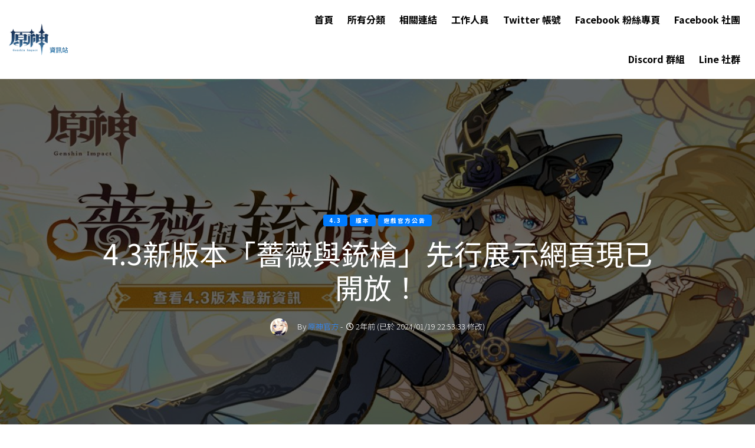

--- FILE ---
content_type: text/html; charset=UTF-8
request_url: https://genshininfo.reh.tw/archives/5243
body_size: 19470
content:
<!--

                              _oo0oo_
                             o8888888o
                             88" . "88
                             (| -_- |)
                             0\  =  /0
                           ___/`---'\___
                         .' \\|     |# '.
                        / \\|||  :  |||# \
                       / _||||| -:- |||||- \
                      |   | \\\  -  #/ |   |
                      | \_|  ''\---/''  |_/ |
                      \  .-\__  '-'  ___/-. /
                    ___'. .'  /--.--\  `. .'___
                 ."" '<  `.___\_<|>_/___.' >' "".
                | | :  `- \`.;`\ _ /`;.`/ - ` : | |
                \  \ `_.   \_ __\ /__ _/   .-` /  /
            =====`-.____`.___ \_____/___.-`___.-'=====
                              `=---='


          ~~~~~~~~~~~~~~~~~~~~~~~~~~~~~~~~~~~~~~~~~~~~~~

              佛祖保佑                       永無 BUG

-->
<!--
Copyright 2020-2026 原神資訊站 Genshin Impact Info
https://genshininfo.reh.tw

Developed by 旋風之音 GoneTone
https://www.facebook.com/GoneToneDY

Version: 1.1.7
-->
<!DOCTYPE html>
<html lang="zh-TW">
<head>
    <title>4.3新版本「薔薇與銃槍」先行展示網頁現已開放！ | 原神資訊站 Genshin Impact Info</title>
    <!-- Global site tag (gtag.js) - Google Analytics -->
    <script async src="https://www.googletagmanager.com/gtag/js?id=G-3LYJ2TMJJG"></script>
    <script>
        window.dataLayer = window.dataLayer || [];

        function gtag() {
            dataLayer.push(arguments);
        }

        gtag('js', new Date());

        gtag('config', 'G-3LYJ2TMJJG');
    </script>
    <meta charset="UTF-8">
    <meta name="viewport" content="width=device-width, initial-scale=1, shrink-to-fit=no">
    <meta name="theme-color" content="#ffffff">
    <link rel="shortcut icon" href="https://genshininfo.reh.tw/wp-content/themes/gonetone-wordpress-theme_for-genshininfo/assets/images/favicon.ico?v=1.1.7">
		<link rel="icon" href="https://genshininfo.reh.tw/wp-content/themes/gonetone-wordpress-theme_for-genshininfo/assets/images/icons/icon-16x16.png?v=1.1.7" sizes="16x16">
		<link rel="icon" href="https://genshininfo.reh.tw/wp-content/themes/gonetone-wordpress-theme_for-genshininfo/assets/images/icons/icon-32x32.png?v=1.1.7" sizes="32x32">
		<link rel="icon" href="https://genshininfo.reh.tw/wp-content/themes/gonetone-wordpress-theme_for-genshininfo/assets/images/icons/icon-64x64.png?v=1.1.7" sizes="64x64">
		<link rel="icon" href="https://genshininfo.reh.tw/wp-content/themes/gonetone-wordpress-theme_for-genshininfo/assets/images/icons/icon-128x128.png?v=1.1.7" sizes="128x128">
		<link rel="icon" href="https://genshininfo.reh.tw/wp-content/themes/gonetone-wordpress-theme_for-genshininfo/assets/images/icons/icon-192x192.png?v=1.1.7" sizes="192x192">
		<link rel="icon" href="https://genshininfo.reh.tw/wp-content/themes/gonetone-wordpress-theme_for-genshininfo/assets/images/icons/icon-256x256.png?v=1.1.7" sizes="256x256">
		<link rel="icon" href="https://genshininfo.reh.tw/wp-content/themes/gonetone-wordpress-theme_for-genshininfo/assets/images/icons/icon-512x512.png?v=1.1.7" sizes="512x512">
		<link rel="apple-touch-icon-precomposed" href="https://genshininfo.reh.tw/wp-content/themes/gonetone-wordpress-theme_for-genshininfo/assets/images/icons/icon-256x256.png?v=1.1.7">
		<meta name="author" content="原神情報站 Genshin Info">
		<meta property="article:author" content="https://www.facebook.com/GenshinInfoTeam/">
		<meta property="fb:app_id" content="344099459299612">
		<meta property="og:site_name" content="原神資訊站 Genshin Impact Info">
		<meta property="og:locale" content="zh_tw">
		<meta name="twitter:site" content="@TPGoneTone">
		<meta name="twitter:creator" content="@TPGoneTone">
		<meta name="description" content="      &amp;gt;&amp;gt; 點擊查看詳情 &amp;lt;&amp;lt; 隨著千靈映影節拉開帷幕，導演、製片人、演員、藝術指導…似乎都已經站到了正確的位置。 那麼，如何在適當的時機打響銃槍，又如何讓薔薇在正確的時刻開放，就看諸位的努力了。">
		<meta property="description" content="      &amp;gt;&amp;gt; 點擊查看詳情 &amp;lt;&amp;lt; 隨著千靈映影節拉開帷幕，導演、製片人、演員、藝術指導…似乎都已經站到了正確的位置。 那麼，如何在適當的時機打響銃槍，又如何讓薔薇在正確的時刻開放，就看諸位的努力了。">
		<link rel="image_src" type="image/jpeg" href="https://genshininfo.reh.tw/wp-content/themes/gonetone-wordpress-theme_for-genshininfo/assets/timthumb.php?src=https://upload-os-bbs.hoyolab.com/upload/2023/12/08/0/df78ee41e6eb92d8f0f4a8c2c1465f7c_6235134297815866714.jpeg&w=1200&h=630&zc=1">
		<meta name="msapplication-TileImage" content="https://genshininfo.reh.tw/wp-content/themes/gonetone-wordpress-theme_for-genshininfo/assets/timthumb.php?src=https://upload-os-bbs.hoyolab.com/upload/2023/12/08/0/df78ee41e6eb92d8f0f4a8c2c1465f7c_6235134297815866714.jpeg&w=1200&h=630&zc=1">
		<meta property="og:type" content="article">
		<meta property="og:title" content="4.3新版本「薔薇與銃槍」先行展示網頁現已開放！ | 原神資訊站 Genshin Impact Info">
		<meta property="og:description" content="      &amp;gt;&amp;gt; 點擊查看詳情 &amp;lt;&amp;lt; 隨著千靈映影節拉開帷幕，導演、製片人、演員、藝術指導…似乎都已經站到了正確的位置。 那麼，如何在適當的時機打響銃槍，又如何讓薔薇在正確的時刻開放，就看諸位的努力了。">
		<meta property="og:url" content="https://genshininfo.reh.tw/archives/5243">
		<meta property="og:image" content="https://genshininfo.reh.tw/wp-content/themes/gonetone-wordpress-theme_for-genshininfo/assets/timthumb.php?src=https://upload-os-bbs.hoyolab.com/upload/2023/12/08/0/df78ee41e6eb92d8f0f4a8c2c1465f7c_6235134297815866714.jpeg&w=1200&h=630&zc=1">
		<meta property="og:image:width" content="1200">
		<meta property="og:image:height" content="630">
		<meta name="twitter:card" content="summary_large_image">
		<meta name="twitter:title" content="4.3新版本「薔薇與銃槍」先行展示網頁現已開放！ | 原神資訊站 Genshin Impact Info">
		<meta name="twitter:description" content="      &amp;gt;&amp;gt; 點擊查看詳情 &amp;lt;&amp;lt; 隨著千靈映影節拉開帷幕，導演、製片人、演員、藝術指導…似乎都已經站到了正確的位置。 那麼，如何在適當的時機打響銃槍，又如何讓薔薇在正確的時刻開放，就看諸位的努力了。">
		<meta name="twitter:image" content="https://genshininfo.reh.tw/wp-content/themes/gonetone-wordpress-theme_for-genshininfo/assets/timthumb.php?src=https://upload-os-bbs.hoyolab.com/upload/2023/12/08/0/df78ee41e6eb92d8f0f4a8c2c1465f7c_6235134297815866714.jpeg&w=1200&h=630&zc=1">
    <link rel="pingback" href="https://genshininfo.reh.tw/xmlrpc.php">
    <link rel="stylesheet" href="https://genshininfo.reh.tw/wp-content/themes/gonetone-wordpress-theme_for-genshininfo/assets/fonts/icomoon/style.css">
    <link rel="stylesheet" href="https://genshininfo.reh.tw/wp-content/themes/gonetone-wordpress-theme_for-genshininfo/assets/fonts/flaticon/font/flaticon.css">
    <link rel="stylesheet" href="https://genshininfo.reh.tw/wp-content/themes/gonetone-wordpress-theme_for-genshininfo/assets/vendors/fontawesome-5.15.1/css/all.min.css">
    <link rel="stylesheet" href="https://genshininfo.reh.tw/wp-content/themes/gonetone-wordpress-theme_for-genshininfo/assets/vendors/bootstrap-4.5.3/css/bootstrap.min.css">
    <link rel="stylesheet" href="https://genshininfo.reh.tw/wp-content/themes/gonetone-wordpress-theme_for-genshininfo/assets/vendors/lightbox2-2.11.3/css/lightbox.min.css">
    <link rel="stylesheet" href="https://genshininfo.reh.tw/wp-content/themes/gonetone-wordpress-theme_for-genshininfo/assets/vendors/loading-bar/dist/loading-bar.min.css">
    <link rel="stylesheet" href="https://genshininfo.reh.tw/wp-content/themes/gonetone-wordpress-theme_for-genshininfo/assets/css/theme.css?v=1.1.7">
    <link rel="stylesheet" href="https://genshininfo.reh.tw/wp-content/themes/gonetone-wordpress-theme_for-genshininfo/style.css?v=1.1.7">
    <script async src="//pagead2.googlesyndication.com/pagead/js/adsbygoogle.js"></script>
    <script>
        (adsbygoogle = window.adsbygoogle || []).push({
            google_ad_client: "ca-pub-3794226192931198",
            enable_page_level_ads: true
        });
    </script>
        <script type="application/ld+json">
    {
        "@context": "http://schema.org",
        "@type": "Organization",
        "url": "https://genshininfo.reh.tw",
        "logo": "https://genshininfo.reh.tw/wp-content/themes/gonetone-wordpress-theme_for-genshininfo/assets/images/icons/icon-256x256.png",
        "potentialAction": {
            "@type": "SearchAction",
            "target": "https://genshininfo.reh.tw/?s={search_term_string}",
            "query-input": "required name=s"
        },
        "sameAs": [
            "https://www.facebook.com/GenshinInfoTeam",
            "https://genshininfo.reh.tw/discord"
        ]
    }

    </script>
            <script type="application/ld+json">
        {
            "@context": "http://schema.org",
            "@type": "BreadcrumbList",
            "itemListElement": [{
                "@type": "ListItem",
                "position": 1,
                "item": {
                    "@id": "https://genshininfo.reh.tw",
                    "name": "首頁",
                    "image": "https://genshininfo.reh.tw/wp-content/themes/gonetone-wordpress-theme_for-genshininfo/assets/images/icons/icon-256x256.png"
                }
            },
            {
                "@type": "ListItem",
                "position": 2,
                "item": {
                    "@id": "https://genshininfo.reh.tw/archives/5243",
                    "name": "4.3新版本「薔薇與銃槍」先行展示網頁現已開放！",
                    "image": "https://genshininfo.reh.tw/wp-content/themes/gonetone-wordpress-theme_for-genshininfo/assets/timthumb.php?src=https://upload-os-bbs.hoyolab.com/upload/2023/12/08/0/df78ee41e6eb92d8f0f4a8c2c1465f7c_6235134297815866714.jpeg&w=1200&h=630&zc=1"
                }
            }]
        }

        </script>
            <meta name='robots' content='max-image-preview:large' />
<link rel='dns-prefetch' href='//stats.wp.com' />
<link rel='dns-prefetch' href='//www.googletagmanager.com' />
<link rel='preconnect' href='//i0.wp.com' />
<link rel='preconnect' href='//c0.wp.com' />
<link rel="alternate" type="application/rss+xml" title="訂閱《原神資訊站 Genshin Impact Info 》&raquo;〈4.3新版本「薔薇與銃槍」先行展示網頁現已開放！〉留言的資訊提供" href="https://genshininfo.reh.tw/archives/5243/feed" />
<link rel="alternate" title="oEmbed (JSON)" type="application/json+oembed" href="https://genshininfo.reh.tw/wp-json/oembed/1.0/embed?url=https%3A%2F%2Fgenshininfo.reh.tw%2Farchives%2F5243" />
<link rel="alternate" title="oEmbed (XML)" type="text/xml+oembed" href="https://genshininfo.reh.tw/wp-json/oembed/1.0/embed?url=https%3A%2F%2Fgenshininfo.reh.tw%2Farchives%2F5243&#038;format=xml" />
<style id='wp-img-auto-sizes-contain-inline-css' type='text/css'>
img:is([sizes=auto i],[sizes^="auto," i]){contain-intrinsic-size:3000px 1500px}
/*# sourceURL=wp-img-auto-sizes-contain-inline-css */
</style>
<style id='wp-emoji-styles-inline-css' type='text/css'>

	img.wp-smiley, img.emoji {
		display: inline !important;
		border: none !important;
		box-shadow: none !important;
		height: 1em !important;
		width: 1em !important;
		margin: 0 0.07em !important;
		vertical-align: -0.1em !important;
		background: none !important;
		padding: 0 !important;
	}
/*# sourceURL=wp-emoji-styles-inline-css */
</style>
<style id='wp-block-library-inline-css' type='text/css'>
:root{--wp-block-synced-color:#7a00df;--wp-block-synced-color--rgb:122,0,223;--wp-bound-block-color:var(--wp-block-synced-color);--wp-editor-canvas-background:#ddd;--wp-admin-theme-color:#007cba;--wp-admin-theme-color--rgb:0,124,186;--wp-admin-theme-color-darker-10:#006ba1;--wp-admin-theme-color-darker-10--rgb:0,107,160.5;--wp-admin-theme-color-darker-20:#005a87;--wp-admin-theme-color-darker-20--rgb:0,90,135;--wp-admin-border-width-focus:2px}@media (min-resolution:192dpi){:root{--wp-admin-border-width-focus:1.5px}}.wp-element-button{cursor:pointer}:root .has-very-light-gray-background-color{background-color:#eee}:root .has-very-dark-gray-background-color{background-color:#313131}:root .has-very-light-gray-color{color:#eee}:root .has-very-dark-gray-color{color:#313131}:root .has-vivid-green-cyan-to-vivid-cyan-blue-gradient-background{background:linear-gradient(135deg,#00d084,#0693e3)}:root .has-purple-crush-gradient-background{background:linear-gradient(135deg,#34e2e4,#4721fb 50%,#ab1dfe)}:root .has-hazy-dawn-gradient-background{background:linear-gradient(135deg,#faaca8,#dad0ec)}:root .has-subdued-olive-gradient-background{background:linear-gradient(135deg,#fafae1,#67a671)}:root .has-atomic-cream-gradient-background{background:linear-gradient(135deg,#fdd79a,#004a59)}:root .has-nightshade-gradient-background{background:linear-gradient(135deg,#330968,#31cdcf)}:root .has-midnight-gradient-background{background:linear-gradient(135deg,#020381,#2874fc)}:root{--wp--preset--font-size--normal:16px;--wp--preset--font-size--huge:42px}.has-regular-font-size{font-size:1em}.has-larger-font-size{font-size:2.625em}.has-normal-font-size{font-size:var(--wp--preset--font-size--normal)}.has-huge-font-size{font-size:var(--wp--preset--font-size--huge)}.has-text-align-center{text-align:center}.has-text-align-left{text-align:left}.has-text-align-right{text-align:right}.has-fit-text{white-space:nowrap!important}#end-resizable-editor-section{display:none}.aligncenter{clear:both}.items-justified-left{justify-content:flex-start}.items-justified-center{justify-content:center}.items-justified-right{justify-content:flex-end}.items-justified-space-between{justify-content:space-between}.screen-reader-text{border:0;clip-path:inset(50%);height:1px;margin:-1px;overflow:hidden;padding:0;position:absolute;width:1px;word-wrap:normal!important}.screen-reader-text:focus{background-color:#ddd;clip-path:none;color:#444;display:block;font-size:1em;height:auto;left:5px;line-height:normal;padding:15px 23px 14px;text-decoration:none;top:5px;width:auto;z-index:100000}html :where(.has-border-color){border-style:solid}html :where([style*=border-top-color]){border-top-style:solid}html :where([style*=border-right-color]){border-right-style:solid}html :where([style*=border-bottom-color]){border-bottom-style:solid}html :where([style*=border-left-color]){border-left-style:solid}html :where([style*=border-width]){border-style:solid}html :where([style*=border-top-width]){border-top-style:solid}html :where([style*=border-right-width]){border-right-style:solid}html :where([style*=border-bottom-width]){border-bottom-style:solid}html :where([style*=border-left-width]){border-left-style:solid}html :where(img[class*=wp-image-]){height:auto;max-width:100%}:where(figure){margin:0 0 1em}html :where(.is-position-sticky){--wp-admin--admin-bar--position-offset:var(--wp-admin--admin-bar--height,0px)}@media screen and (max-width:600px){html :where(.is-position-sticky){--wp-admin--admin-bar--position-offset:0px}}

/*# sourceURL=wp-block-library-inline-css */
</style><style id='global-styles-inline-css' type='text/css'>
:root{--wp--preset--aspect-ratio--square: 1;--wp--preset--aspect-ratio--4-3: 4/3;--wp--preset--aspect-ratio--3-4: 3/4;--wp--preset--aspect-ratio--3-2: 3/2;--wp--preset--aspect-ratio--2-3: 2/3;--wp--preset--aspect-ratio--16-9: 16/9;--wp--preset--aspect-ratio--9-16: 9/16;--wp--preset--color--black: #000000;--wp--preset--color--cyan-bluish-gray: #abb8c3;--wp--preset--color--white: #ffffff;--wp--preset--color--pale-pink: #f78da7;--wp--preset--color--vivid-red: #cf2e2e;--wp--preset--color--luminous-vivid-orange: #ff6900;--wp--preset--color--luminous-vivid-amber: #fcb900;--wp--preset--color--light-green-cyan: #7bdcb5;--wp--preset--color--vivid-green-cyan: #00d084;--wp--preset--color--pale-cyan-blue: #8ed1fc;--wp--preset--color--vivid-cyan-blue: #0693e3;--wp--preset--color--vivid-purple: #9b51e0;--wp--preset--gradient--vivid-cyan-blue-to-vivid-purple: linear-gradient(135deg,rgb(6,147,227) 0%,rgb(155,81,224) 100%);--wp--preset--gradient--light-green-cyan-to-vivid-green-cyan: linear-gradient(135deg,rgb(122,220,180) 0%,rgb(0,208,130) 100%);--wp--preset--gradient--luminous-vivid-amber-to-luminous-vivid-orange: linear-gradient(135deg,rgb(252,185,0) 0%,rgb(255,105,0) 100%);--wp--preset--gradient--luminous-vivid-orange-to-vivid-red: linear-gradient(135deg,rgb(255,105,0) 0%,rgb(207,46,46) 100%);--wp--preset--gradient--very-light-gray-to-cyan-bluish-gray: linear-gradient(135deg,rgb(238,238,238) 0%,rgb(169,184,195) 100%);--wp--preset--gradient--cool-to-warm-spectrum: linear-gradient(135deg,rgb(74,234,220) 0%,rgb(151,120,209) 20%,rgb(207,42,186) 40%,rgb(238,44,130) 60%,rgb(251,105,98) 80%,rgb(254,248,76) 100%);--wp--preset--gradient--blush-light-purple: linear-gradient(135deg,rgb(255,206,236) 0%,rgb(152,150,240) 100%);--wp--preset--gradient--blush-bordeaux: linear-gradient(135deg,rgb(254,205,165) 0%,rgb(254,45,45) 50%,rgb(107,0,62) 100%);--wp--preset--gradient--luminous-dusk: linear-gradient(135deg,rgb(255,203,112) 0%,rgb(199,81,192) 50%,rgb(65,88,208) 100%);--wp--preset--gradient--pale-ocean: linear-gradient(135deg,rgb(255,245,203) 0%,rgb(182,227,212) 50%,rgb(51,167,181) 100%);--wp--preset--gradient--electric-grass: linear-gradient(135deg,rgb(202,248,128) 0%,rgb(113,206,126) 100%);--wp--preset--gradient--midnight: linear-gradient(135deg,rgb(2,3,129) 0%,rgb(40,116,252) 100%);--wp--preset--font-size--small: 13px;--wp--preset--font-size--medium: 20px;--wp--preset--font-size--large: 36px;--wp--preset--font-size--x-large: 42px;--wp--preset--spacing--20: 0.44rem;--wp--preset--spacing--30: 0.67rem;--wp--preset--spacing--40: 1rem;--wp--preset--spacing--50: 1.5rem;--wp--preset--spacing--60: 2.25rem;--wp--preset--spacing--70: 3.38rem;--wp--preset--spacing--80: 5.06rem;--wp--preset--shadow--natural: 6px 6px 9px rgba(0, 0, 0, 0.2);--wp--preset--shadow--deep: 12px 12px 50px rgba(0, 0, 0, 0.4);--wp--preset--shadow--sharp: 6px 6px 0px rgba(0, 0, 0, 0.2);--wp--preset--shadow--outlined: 6px 6px 0px -3px rgb(255, 255, 255), 6px 6px rgb(0, 0, 0);--wp--preset--shadow--crisp: 6px 6px 0px rgb(0, 0, 0);}:where(.is-layout-flex){gap: 0.5em;}:where(.is-layout-grid){gap: 0.5em;}body .is-layout-flex{display: flex;}.is-layout-flex{flex-wrap: wrap;align-items: center;}.is-layout-flex > :is(*, div){margin: 0;}body .is-layout-grid{display: grid;}.is-layout-grid > :is(*, div){margin: 0;}:where(.wp-block-columns.is-layout-flex){gap: 2em;}:where(.wp-block-columns.is-layout-grid){gap: 2em;}:where(.wp-block-post-template.is-layout-flex){gap: 1.25em;}:where(.wp-block-post-template.is-layout-grid){gap: 1.25em;}.has-black-color{color: var(--wp--preset--color--black) !important;}.has-cyan-bluish-gray-color{color: var(--wp--preset--color--cyan-bluish-gray) !important;}.has-white-color{color: var(--wp--preset--color--white) !important;}.has-pale-pink-color{color: var(--wp--preset--color--pale-pink) !important;}.has-vivid-red-color{color: var(--wp--preset--color--vivid-red) !important;}.has-luminous-vivid-orange-color{color: var(--wp--preset--color--luminous-vivid-orange) !important;}.has-luminous-vivid-amber-color{color: var(--wp--preset--color--luminous-vivid-amber) !important;}.has-light-green-cyan-color{color: var(--wp--preset--color--light-green-cyan) !important;}.has-vivid-green-cyan-color{color: var(--wp--preset--color--vivid-green-cyan) !important;}.has-pale-cyan-blue-color{color: var(--wp--preset--color--pale-cyan-blue) !important;}.has-vivid-cyan-blue-color{color: var(--wp--preset--color--vivid-cyan-blue) !important;}.has-vivid-purple-color{color: var(--wp--preset--color--vivid-purple) !important;}.has-black-background-color{background-color: var(--wp--preset--color--black) !important;}.has-cyan-bluish-gray-background-color{background-color: var(--wp--preset--color--cyan-bluish-gray) !important;}.has-white-background-color{background-color: var(--wp--preset--color--white) !important;}.has-pale-pink-background-color{background-color: var(--wp--preset--color--pale-pink) !important;}.has-vivid-red-background-color{background-color: var(--wp--preset--color--vivid-red) !important;}.has-luminous-vivid-orange-background-color{background-color: var(--wp--preset--color--luminous-vivid-orange) !important;}.has-luminous-vivid-amber-background-color{background-color: var(--wp--preset--color--luminous-vivid-amber) !important;}.has-light-green-cyan-background-color{background-color: var(--wp--preset--color--light-green-cyan) !important;}.has-vivid-green-cyan-background-color{background-color: var(--wp--preset--color--vivid-green-cyan) !important;}.has-pale-cyan-blue-background-color{background-color: var(--wp--preset--color--pale-cyan-blue) !important;}.has-vivid-cyan-blue-background-color{background-color: var(--wp--preset--color--vivid-cyan-blue) !important;}.has-vivid-purple-background-color{background-color: var(--wp--preset--color--vivid-purple) !important;}.has-black-border-color{border-color: var(--wp--preset--color--black) !important;}.has-cyan-bluish-gray-border-color{border-color: var(--wp--preset--color--cyan-bluish-gray) !important;}.has-white-border-color{border-color: var(--wp--preset--color--white) !important;}.has-pale-pink-border-color{border-color: var(--wp--preset--color--pale-pink) !important;}.has-vivid-red-border-color{border-color: var(--wp--preset--color--vivid-red) !important;}.has-luminous-vivid-orange-border-color{border-color: var(--wp--preset--color--luminous-vivid-orange) !important;}.has-luminous-vivid-amber-border-color{border-color: var(--wp--preset--color--luminous-vivid-amber) !important;}.has-light-green-cyan-border-color{border-color: var(--wp--preset--color--light-green-cyan) !important;}.has-vivid-green-cyan-border-color{border-color: var(--wp--preset--color--vivid-green-cyan) !important;}.has-pale-cyan-blue-border-color{border-color: var(--wp--preset--color--pale-cyan-blue) !important;}.has-vivid-cyan-blue-border-color{border-color: var(--wp--preset--color--vivid-cyan-blue) !important;}.has-vivid-purple-border-color{border-color: var(--wp--preset--color--vivid-purple) !important;}.has-vivid-cyan-blue-to-vivid-purple-gradient-background{background: var(--wp--preset--gradient--vivid-cyan-blue-to-vivid-purple) !important;}.has-light-green-cyan-to-vivid-green-cyan-gradient-background{background: var(--wp--preset--gradient--light-green-cyan-to-vivid-green-cyan) !important;}.has-luminous-vivid-amber-to-luminous-vivid-orange-gradient-background{background: var(--wp--preset--gradient--luminous-vivid-amber-to-luminous-vivid-orange) !important;}.has-luminous-vivid-orange-to-vivid-red-gradient-background{background: var(--wp--preset--gradient--luminous-vivid-orange-to-vivid-red) !important;}.has-very-light-gray-to-cyan-bluish-gray-gradient-background{background: var(--wp--preset--gradient--very-light-gray-to-cyan-bluish-gray) !important;}.has-cool-to-warm-spectrum-gradient-background{background: var(--wp--preset--gradient--cool-to-warm-spectrum) !important;}.has-blush-light-purple-gradient-background{background: var(--wp--preset--gradient--blush-light-purple) !important;}.has-blush-bordeaux-gradient-background{background: var(--wp--preset--gradient--blush-bordeaux) !important;}.has-luminous-dusk-gradient-background{background: var(--wp--preset--gradient--luminous-dusk) !important;}.has-pale-ocean-gradient-background{background: var(--wp--preset--gradient--pale-ocean) !important;}.has-electric-grass-gradient-background{background: var(--wp--preset--gradient--electric-grass) !important;}.has-midnight-gradient-background{background: var(--wp--preset--gradient--midnight) !important;}.has-small-font-size{font-size: var(--wp--preset--font-size--small) !important;}.has-medium-font-size{font-size: var(--wp--preset--font-size--medium) !important;}.has-large-font-size{font-size: var(--wp--preset--font-size--large) !important;}.has-x-large-font-size{font-size: var(--wp--preset--font-size--x-large) !important;}
/*# sourceURL=global-styles-inline-css */
</style>

<style id='classic-theme-styles-inline-css' type='text/css'>
/*! This file is auto-generated */
.wp-block-button__link{color:#fff;background-color:#32373c;border-radius:9999px;box-shadow:none;text-decoration:none;padding:calc(.667em + 2px) calc(1.333em + 2px);font-size:1.125em}.wp-block-file__button{background:#32373c;color:#fff;text-decoration:none}
/*# sourceURL=/wp-includes/css/classic-themes.min.css */
</style>
<link rel='stylesheet' id='ppress-frontend-css' href='https://genshininfo.reh.tw/wp-content/plugins/wp-user-avatar/assets/css/frontend.min.css?ver=4.16.8' type='text/css' media='all' />
<link rel='stylesheet' id='ppress-flatpickr-css' href='https://genshininfo.reh.tw/wp-content/plugins/wp-user-avatar/assets/flatpickr/flatpickr.min.css?ver=4.16.8' type='text/css' media='all' />
<link rel='stylesheet' id='ppress-select2-css' href='https://genshininfo.reh.tw/wp-content/plugins/wp-user-avatar/assets/select2/select2.min.css?ver=6.9' type='text/css' media='all' />
<script type="text/javascript" src="https://c0.wp.com/c/6.9/wp-includes/js/jquery/jquery.min.js" id="jquery-core-js"></script>
<script type="text/javascript" src="https://c0.wp.com/c/6.9/wp-includes/js/jquery/jquery-migrate.min.js" id="jquery-migrate-js"></script>
<script type="text/javascript" src="https://genshininfo.reh.tw/wp-content/plugins/wp-user-avatar/assets/flatpickr/flatpickr.min.js?ver=4.16.8" id="ppress-flatpickr-js"></script>
<script type="text/javascript" src="https://genshininfo.reh.tw/wp-content/plugins/wp-user-avatar/assets/select2/select2.min.js?ver=4.16.8" id="ppress-select2-js"></script>
<link rel="https://api.w.org/" href="https://genshininfo.reh.tw/wp-json/" /><link rel="alternate" title="JSON" type="application/json" href="https://genshininfo.reh.tw/wp-json/wp/v2/posts/5243" /><link rel="EditURI" type="application/rsd+xml" title="RSD" href="https://genshininfo.reh.tw/xmlrpc.php?rsd" />
<meta name="generator" content="WordPress 6.9" />
<link rel="canonical" href="https://genshininfo.reh.tw/archives/5243" />
<link rel='shortlink' href='https://wp.me/pcNb7q-1mz' />
<meta name="generator" content="Site Kit by Google 1.170.0" />	<style>img#wpstats{display:none}</style>
		
<!-- Google AdSense meta tags added by Site Kit -->
<meta name="google-adsense-platform-account" content="ca-host-pub-2644536267352236">
<meta name="google-adsense-platform-domain" content="sitekit.withgoogle.com">
<!-- End Google AdSense meta tags added by Site Kit -->
<link rel="icon" href="https://i0.wp.com/genshininfo.reh.tw/wp-content/uploads/2022/07/cropped-icon-512x512-1.png?fit=32%2C32&#038;ssl=1" sizes="32x32" />
<link rel="icon" href="https://i0.wp.com/genshininfo.reh.tw/wp-content/uploads/2022/07/cropped-icon-512x512-1.png?fit=192%2C192&#038;ssl=1" sizes="192x192" />
<link rel="apple-touch-icon" href="https://i0.wp.com/genshininfo.reh.tw/wp-content/uploads/2022/07/cropped-icon-512x512-1.png?fit=180%2C180&#038;ssl=1" />
<meta name="msapplication-TileImage" content="https://i0.wp.com/genshininfo.reh.tw/wp-content/uploads/2022/07/cropped-icon-512x512-1.png?fit=270%2C270&#038;ssl=1" />
<link rel='stylesheet' id='jetpack-top-posts-widget-css' href='https://c0.wp.com/p/jetpack/15.4/modules/widgets/top-posts/style.css' type='text/css' media='all' />
</head>
<body>
<script>
  window.fbAsyncInit = function() {
    FB.init({
      appId            : '344099459299612',
      xfbml            : true,
      version          : 'v22.0'
    });
  };
</script>
<script async defer crossorigin="anonymous" src="https://connect.facebook.net/zh_TW/sdk.js"></script>

<div id="fb-root"></div>

<div class="preloader flex-column justify-content-center align-items-center">
    <div class="genshin-loading w-75 h-auto"></div>
</div>

<div class="site-wrap">
    <div class="site-mobile-menu">
        <div class="site-mobile-menu-header">
            <div class="site-mobile-menu-close mt-3">
                <span class="icon-close2 js-menu-toggle"></span>
            </div>
        </div>
        <div class="site-mobile-menu-body"></div>
    </div>

    <header class="site-navbar" role="banner">
        <div class="container-fluid">
            <div class="row align-items-center">
                <div class="col-4 site-logo">
                    <a href="https://genshininfo.reh.tw" class="text-black h2 mb-0">
                        <img class="img-fluid" loading="lazy" src="https://genshininfo.reh.tw/wp-content/themes/gonetone-wordpress-theme_for-genshininfo/assets/images/banner.png?v=1.1.7" width="100" alt="原神資訊站 Genshin Impact Info - Logo 橫幅">
                    </a>
                </div>

                <div class="col-8 text-right">
                    <nav class="site-navigation" role="navigation">
                        <div class="menu-%e4%b8%bb%e9%81%b8%e5%96%ae-container"><ul id="menu-%e4%b8%bb%e9%81%b8%e5%96%ae" class="site-menu js-clone-nav mr-auto d-none d-lg-block mb-0"><li itemscope="itemscope" itemtype="https://www.schema.org/SiteNavigationElement" id="menu-item-38" class="menu-item menu-item-type-custom menu-item-object-custom menu-item-home menu-item-38 nav-item"><a title="首頁" href="https://genshininfo.reh.tw/" class="nav-link">首頁</a></li>
<li itemscope="itemscope" itemtype="https://www.schema.org/SiteNavigationElement" id="menu-item-39" class="menu-item menu-item-type-post_type menu-item-object-page menu-item-39 nav-item"><a title="所有分類" href="https://genshininfo.reh.tw/all_categories" class="nav-link">所有分類</a></li>
<li itemscope="itemscope" itemtype="https://www.schema.org/SiteNavigationElement" id="menu-item-40" class="menu-item menu-item-type-post_type menu-item-object-page menu-item-40 nav-item"><a title="相關連結" href="https://genshininfo.reh.tw/related_links" class="nav-link">相關連結</a></li>
<li itemscope="itemscope" itemtype="https://www.schema.org/SiteNavigationElement" id="menu-item-41" class="menu-item menu-item-type-post_type menu-item-object-page menu-item-41 nav-item"><a title="工作人員" href="https://genshininfo.reh.tw/staffs" class="nav-link">工作人員</a></li>
<li itemscope="itemscope" itemtype="https://www.schema.org/SiteNavigationElement" id="menu-item-3932" class="menu-item menu-item-type-post_type menu-item-object-page menu-item-3932 nav-item"><a title="Twitter 帳號" target="_blank" href="https://genshininfo.reh.tw/twitter" class="nav-link">Twitter 帳號</a></li>
<li itemscope="itemscope" itemtype="https://www.schema.org/SiteNavigationElement" id="menu-item-1692" class="menu-item menu-item-type-post_type menu-item-object-page menu-item-1692 nav-item"><a title="Facebook 粉絲專頁" target="_blank" href="https://genshininfo.reh.tw/facebook-page" class="nav-link">Facebook 粉絲專頁</a></li>
<li itemscope="itemscope" itemtype="https://www.schema.org/SiteNavigationElement" id="menu-item-1972" class="menu-item menu-item-type-post_type menu-item-object-page menu-item-1972 nav-item"><a title="Facebook 社團" target="_blank" href="https://genshininfo.reh.tw/facebook" class="nav-link">Facebook 社團</a></li>
<li itemscope="itemscope" itemtype="https://www.schema.org/SiteNavigationElement" id="menu-item-951" class="menu-item menu-item-type-post_type menu-item-object-page menu-item-951 nav-item"><a title="Discord 群組" target="_blank" href="https://genshininfo.reh.tw/discord" class="nav-link">Discord 群組</a></li>
<li itemscope="itemscope" itemtype="https://www.schema.org/SiteNavigationElement" id="menu-item-1640" class="menu-item menu-item-type-post_type menu-item-object-page menu-item-1640 nav-item"><a title="Line 社群" target="_blank" href="https://genshininfo.reh.tw/line" class="nav-link">Line 社群</a></li>
</ul></div>                    </nav>
                    <a href="#" class="site-menu-toggle js-menu-toggle text-black d-inline-block d-lg-none"><span class="icon-menu h3"></span></a>
                </div>
            </div>
        </div>
    </header>
    <div class="site-cover site-cover-sm same-height overlay single-page" style="background-image: url('https://upload-os-bbs.hoyolab.com/upload/2023/12/08/0/df78ee41e6eb92d8f0f4a8c2c1465f7c_6235134297815866714.jpeg');">
        <div class="container">
            <div class="row same-height justify-content-center">
                <div class="col-md-12 col-lg-10">
                    <div class="post-entry text-center">
                                                        <a href="https://genshininfo.reh.tw/archives/category/version/4-3" title="顯示 4.3 分類中的所有文章">
                                    <span class="post-category text-white bg-primary">4.3</span>
                                </a>
                                                                <a href="https://genshininfo.reh.tw/archives/category/version" title="顯示 版本 分類中的所有文章">
                                    <span class="post-category text-white bg-primary">版本</span>
                                </a>
                                                                <a href="https://genshininfo.reh.tw/archives/category/game_announcement" title="顯示 遊戲官方公告 分類中的所有文章">
                                    <span class="post-category text-white bg-primary">遊戲官方公告</span>
                                </a>
                                                        <h2 class="mt-3 mb-4">4.3新版本「薔薇與銃槍」先行展示網頁現已開放！</h2>
                        <div class="post-meta align-items-center text-center">
                            <figure class="author-figure mb-0 mr-3 d-inline-block"><a href="https://genshininfo.reh.tw/archives/author/genshin-official-cht" title="造訪 原神官方 的本站作者頁面"><img class="img-fluid" src="https://i0.wp.com/genshininfo.reh.tw/wp-content/uploads/2021/02/icon-512x512-1.png?fit=128%2C128&ssl=1" width="128" height="128" alt="原神官方 的頭像"></a></figure><span class="d-inline-block mt-1">By <a href="https://genshininfo.reh.tw/archives/author/genshin-official-cht" title="造訪 原神官方 的本站作者頁面">原神官方</a></span><span>&nbsp;-&nbsp; <i class="far fa-clock"></i> 2年前 (已於 2024/01/19 22:53:33 修改)</span>                        </div>
                    </div>
                </div>
            </div>
        </div>
    </div>

    <section class="site-section py-lg">
        <div class="container">
            <div class="row blog-entries element-animate">
                <div class="col-md-12 col-lg-8 main-content mb-5">
                    <div class="pb-5">
                            <div class="alert alert-info" role="alert">
        <h4 class="alert-heading">幫我們的粉絲專頁按個讚！</h4>
        <div class="fb-like" data-href="https://www.facebook.com/GenshinInfoTeam/" data-width="270" data-layout="standard" data-action="like" data-size="small" data-show-faces="true" data-colorscheme="light"></div>
    </div>
    <div class="alert alert-info" role="alert">
        <h4 class="alert-heading">加入我們的社群！</h4>
        <p>歡迎加入我們的社群，認識新朋友和如何烹煮派蒙的方法XD</p>
        <p class="mb-0">
            Facebook 粉絲專頁：<a href="https://genshininfo.reh.tw/facebook-page" target="_blank" title="原神資訊站 Genshin Impact Info - Facebook 粉絲專頁">https://genshininfo.reh.tw/facebook-page</a>
            <br>Facebook 社團：<a href="https://genshininfo.reh.tw/facebook" target="_blank" title="原神資訊站 Genshin Impact Info 討論區 - Facebook 社團">https://genshininfo.reh.tw/facebook</a>
            <br>Discord 群組：<a href="https://genshininfo.reh.tw/discord" target="_blank" title="原神資訊站 Genshin Impact Info 討論區 - Discord 群組">https://genshininfo.reh.tw/discord</a>
            <br>Line 社群：<a href="https://genshininfo.reh.tw/line" target="_blank" title="原神資訊站 Genshin Impact Info 討論區 - Line 社群">https://genshininfo.reh.tw/line</a>
        </p>
    </div>
                        </div>

                    <div class="pb-5">
                            <ins class="adsbygoogle" style="display:block" data-ad-client="ca-pub-3794226192931198" data-ad-slot="5001098099" data-ad-format="auto"></ins>
    <script>
        (adsbygoogle = window.adsbygoogle || []).push({});
    </script>
                        </div>

                    <div class="post-content-body">
                        <!DOCTYPE html PUBLIC "-//W3C//DTD HTML 4.0 Transitional//EN" "http://www.w3.org/TR/REC-html40/loose.dtd">
<html><body><div class="ql-image img-center 080164f9-3e92-4a3c-9f77-b0e0d85ff8b2" data-uuid="080164f9-3e92-4a3c-9f77-b0e0d85ff8b2">
<div class="ql-image-wrp">
<div class="ql-image-mask-wrapper"><a href="https://i0.wp.com/upload-os-bbs.hoyolab.com/upload/2023/12/08/0/df78ee41e6eb92d8f0f4a8c2c1465f7c_6235134297815866714.jpeg?ssl=1" data-lightbox="4-3%e6%96%b0%e7%89%88%e6%9c%ac%e3%80%8c%e8%96%94%e8%96%87%e8%88%87%e9%8a%83%e6%a7%8d%e3%80%8d%e5%85%88%e8%a1%8c%e5%b1%95%e7%a4%ba%e7%b6%b2%e9%a0%81%e7%8f%be%e5%b7%b2%e9%96%8b%e6%94%be%ef%bc%81" data-title="4.3&#26032;&#29256;&#26412;&#12300;&#34196;&#34183;&#33287;&#37507;&#27085;&#12301;&#20808;&#34892;&#23637;&#31034;&#32178;&#38913;&#29694;&#24050;&#38283;&#25918;&#65281; - &#25991;&#31456;&#22294;&#29255;" data-alt="4.3&#26032;&#29256;&#26412;&#12300;&#34196;&#34183;&#33287;&#37507;&#27085;&#12301;&#20808;&#34892;&#23637;&#31034;&#32178;&#38913;&#29694;&#24050;&#38283;&#25918;&#65281; - &#25991;&#31456;&#22294;&#29255;"><img data-recalc-dims="1" decoding="async" src="https://i0.wp.com/genshininfo.reh.tw/wp-content/themes/gonetone-wordpress-theme_for-genshininfo/assets/images/loading_image.gif?ssl=1" alt="" align="img-center" data-uuid="080164f9-3e92-4a3c-9f77-b0e0d85ff8b2" class=" figure-img img-fluid rounded img-margin lazy mt-2" data-src="https://upload-os-bbs.hoyolab.com/upload/2023/12/08/0/df78ee41e6eb92d8f0f4a8c2c1465f7c_6235134297815866714.jpeg"></a></div>
<div class="ql-image-desc-wrp"></div>
</div>
</div>
<p><a class="blot-link" href="https://act.hoyoverse.com/ys/event/e20231209preview-yh731z/index.html?game_biz=hk4e_global&amp;hyl_presentation_style=fullscreen&amp;hyl_auth_required=true&amp;hyl_landscape=true&amp;hyl_hide_status_bar=true&amp;mode=fullscreen&amp;utm_source=hoyolab&amp;utm_medium=post" target="_blank" rel="noopener noreferrer"><strong>&gt;&gt; &#40670;&#25802;&#26597;&#30475;&#35443;&#24773; &lt;&lt;</strong></a></p>
<p><strong style="color: #ff9201;">&#38568;&#33879;&#21315;&#38728;&#26144;&#24433;&#31680;&#25289;&#38283;&#24119;&#24149;&#65292;&#23566;&#28436;&#12289;&#35069;&#29255;&#20154;&#12289;&#28436;&#21729;&#12289;&#34269;&#34899;&#25351;&#23566;&hellip;&#20284;&#20046;&#37117;&#24050;&#32147;&#31449;&#21040;&#20102;&#27491;&#30906;&#30340;&#20301;&#32622;&#12290;</strong><br>
<strong style="color: #ff9201;">&#37027;&#40636;&#65292;&#22914;&#20309;&#22312;&#36969;&#30070;&#30340;&#26178;&#27231;&#25171;&#38911;&#37507;&#27085;&#65292;&#21448;&#22914;&#20309;&#35731;&#34196;&#34183;&#22312;&#27491;&#30906;&#30340;&#26178;&#21051;&#38283;&#25918;&#65292;&#23601;&#30475;&#35576;&#20301;&#30340;&#21162;&#21147;&#20102;&#12290;</strong></p>
</body></html>
                    </div>

                    <div class="pt-5">
                            <p>類別：<a href="https://genshininfo.reh.tw/archives/category/version/4-3" title="顯示 4.3 分類中的所有文章"><span class="post-category text-white bg-primary">4.3</span></a> <a href="https://genshininfo.reh.tw/archives/category/version" title="顯示 版本 分類中的所有文章"><span class="post-category text-white bg-primary">版本</span></a> <a href="https://genshininfo.reh.tw/archives/category/game_announcement" title="顯示 遊戲官方公告 分類中的所有文章"><span class="post-category text-white bg-primary">遊戲官方公告</span></a>         <br>標籤：<a href="https://genshininfo.reh.tw/archives/tag/4-3" title="顯示 4.3 標籤中的所有文章"><span class="post-category text-white bg-primary">4.3</span></a> <a href="https://genshininfo.reh.tw/archives/tag/genshin-impact" title="顯示 Genshin Impact 標籤中的所有文章"><span class="post-category text-white bg-primary">Genshin Impact</span></a> <a href="https://genshininfo.reh.tw/archives/tag/%e5%85%88%e8%a1%8c%e5%b1%95%e7%a4%ba" title="顯示 先行展示 標籤中的所有文章"><span class="post-category text-white bg-primary">先行展示</span></a> <a href="https://genshininfo.reh.tw/archives/tag/%e5%8e%9f%e7%a5%9e" title="顯示 原神 標籤中的所有文章"><span class="post-category text-white bg-primary">原神</span></a> <a href="https://genshininfo.reh.tw/archives/tag/%e7%89%88%e6%9c%ac" title="顯示 版本 標籤中的所有文章"><span class="post-category text-white bg-primary">版本</span></a> <a href="https://genshininfo.reh.tw/archives/tag/%e7%b6%b2%e9%a0%81" title="顯示 網頁 標籤中的所有文章"><span class="post-category text-white bg-primary">網頁</span></a> <a href="https://genshininfo.reh.tw/archives/tag/%e8%96%94%e8%96%87%e8%88%87%e9%8a%83%e6%a7%8d" title="顯示 薔薇與銃槍 標籤中的所有文章"><span class="post-category text-white bg-primary">薔薇與銃槍</span></a> <a href="https://genshininfo.reh.tw/archives/tag/%e9%81%8a%e6%88%b2%e5%ae%98%e6%96%b9%e5%85%ac%e5%91%8a" title="顯示 遊戲官方公告 標籤中的所有文章"><span class="post-category text-white bg-primary">遊戲官方公告</span></a> </p>
                        </div>

                    <div class="pt-5">
                            <ins class="adsbygoogle" style="display:block" data-ad-client="ca-pub-3794226192931198" data-ad-slot="5001098099" data-ad-format="auto"></ins>
    <script>
        (adsbygoogle = window.adsbygoogle || []).push({});
    </script>
                        </div>

                    <div class="pt-5">
                            <div class="bio text-center">
        <a href="https://genshininfo.reh.tw/archives/author/genshin-official-cht" title="造訪 原神官方 的本站作者頁面"><img class="img-fluid mb-5" src="https://i0.wp.com/genshininfo.reh.tw/wp-content/uploads/2021/02/icon-512x512-1.png?fit=256%2C256&ssl=1" width="256" height="256" alt="原神官方 的頭像"></a>        <div class="bio-body">
            <h2><a href="https://genshininfo.reh.tw/archives/author/genshin-official-cht" title="造訪 原神官方 的本站作者頁面">原神官方</a></h2>            <p class="mb-4">
                原神討論區大BOSS            </p>
            <p class="social">
                <a class="p-2" href="https://genshininfo.reh.tw/archives/author/genshin-official-cht" title="造訪 原神官方 的本站作者頁面"><span class="fas fa-home"></span></a><a class="p-2" href="https://www.facebook.com/Genshinimpact.tw/" target="_blank" title="造訪 原神官方 的 Facebook"><span class="fab fa-facebook"></span></a><a class="p-2" href="https://twitter.com/GenshinImpact" target="_blank" title="造訪 原神官方 的 Twitter"><span class="fab fa-twitter"></span></a><a class="p-2" href="https://www.youtube.com/c/GenshinImpact" target="_blank" title="造訪 原神官方 的 YouTube"><span class="fab fa-youtube"></span></a><a class="p-2" href="https://discord.gg/QsJe5NQ" target="_blank" title="造訪 原神官方 的 Discord"><span class="fab fa-discord"></span></a><br><a class="p-2" href="https://www.hoyolab.com/accountCenter/postList?id=1015537" target="_blank" title="造訪 原神官方 的 HoYoLAB">HoYoLAB</a>            </p>
        </div>
    </div>
                        </div>

                    <div class="pt-5">
                            <div class="alert alert-warning text-center">
        <div class="row align-items-center">
            <div class="col-md-3 mx-auto">
                <a href="https://genshininfo.reh.tw/wp-content/themes/gonetone-wordpress-theme_for-genshininfo/assets/qrcode.php?c=https://genshininfo.reh.tw/archives/5243" data-lightbox="qrcode" data-title="4.3新版本「薔薇與銃槍」先行展示網頁現已開放！ - QR Code" data-alt="4.3新版本「薔薇與銃槍」先行展示網頁現已開放！ - QR Code"><img class="img-fluid d-block mx-auto" src="https://genshininfo.reh.tw/wp-content/themes/gonetone-wordpress-theme_for-genshininfo/assets/qrcode.php?c=https://genshininfo.reh.tw/archives/5243" width="256" height="256" alt="4.3新版本「薔薇與銃槍」先行展示網頁現已開放！ - QR Code" title="4.3新版本「薔薇與銃槍」先行展示網頁現已開放！ - QR Code"></a>
                <br class="d-md-none">
            </div>
            <div class="col-md-9 mx-auto">
                <p>本站內容未經授權許可請勿擅自抄襲 <br>如果需引用部分內容請註明來源網址</p>
                <p>發表時間：2023/12/09 12:00:05                                            <br>修改時間：2024/01/19 22:53:33                </p>
                <p class="mb-0">此頁面網址：<a href="javascript:" class="copy" data-clipboard-text="4.3新版本「薔薇與銃槍」先行展示網頁現已開放！ | 原神資訊站 Genshin Impact Info
https://genshininfo.reh.tw/archives/5243">https://genshininfo.reh.tw/archives/5243                </p>
            </div>
        </div>
    </div>
                        </div>

                    <div class="pt-5">
                        <h3 class="mb-5">分享本文</h3>
                            <div class="addthis_sharing_toolbox mb-3"></div> <!-- Addthis 分享功能 -->
    <a href="javascript:" class="btn btn-outline-primary btn-block copy" data-clipboard-text="4.3新版本「薔薇與銃槍」先行展示網頁現已開放！ | 原神資訊站 Genshin Impact Info
https://genshininfo.reh.tw/archives/5243"><i class="fas fa-link"></i> 複製網址</a>
                        </div>

                    <div class="pt-5">
                        <h3 class="mb-5">您可能會喜歡的文章</h3>
                                <div class="card-deck">
                            <div class="card">
                    <div class="embed-responsive embed-responsive-16by9">
                        <a href="https://genshininfo.reh.tw/archives/9245" title="閱讀：過場動畫-「月的歸處」｜原神">
                            <img src="https://genshininfo.reh.tw/wp-content/themes/gonetone-wordpress-theme_for-genshininfo/assets/timthumb.php?src=https://upload-os-bbs.hoyolab.com/upload/2025/12/12/0/563a8af2ad881417b41ba6147b6e0dd1_6175813545813320597.jpeg&w=800&h=450&zc=1" alt="過場動畫-「月的歸處」｜原神 - 封面圖" class="card-img-top w-100 embed-responsive-item" style="object-fit: cover;">
                        </a>
                    </div>
                    <div class="card-body">
                        <a href="https://genshininfo.reh.tw/archives/9245" title="閱讀：過場動畫-「月的歸處」｜原神" style="display: -webkit-box; -webkit-box-orient: vertical; -webkit-line-clamp: 4; overflow: hidden;">過場動畫-「月的歸處」｜原神</a>
                    </div>
                    <div class="card-footer">
                        <small class="text-muted">By
                            <a href="https://genshininfo.reh.tw/archives/author/genshin-official-cht" title="造訪 原神官方 的本站作者頁面">原神官方</a> -
                            <i class="far fa-clock"></i> 1個月前                        </small>
                    </div>
                </div>
                                <div class="card">
                    <div class="embed-responsive embed-responsive-16by9">
                        <a href="https://genshininfo.reh.tw/archives/4321" title="閱讀：「清夏！樂園？大秘境！」3.8版本更新維護預告">
                            <img src="https://upload-os-bbs.hoyolab.com/upload/2023/06/30/f308e9f37965055d0e087ebd29644fa6_5078191139381427836.jpg?x-oss-process=image/resize,s_1000/quality,q_80/auto-orient,0/interlace,1/format,jpg" alt="「清夏！樂園？大秘境！」3.8版本更新維護預告 - 封面圖" class="card-img-top w-100 embed-responsive-item" style="object-fit: cover;">
                        </a>
                    </div>
                    <div class="card-body">
                        <a href="https://genshininfo.reh.tw/archives/4321" title="閱讀：「清夏！樂園？大秘境！」3.8版本更新維護預告" style="display: -webkit-box; -webkit-box-orient: vertical; -webkit-line-clamp: 4; overflow: hidden;">「清夏！樂園？大秘境！」3.8版本更新維護預告</a>
                    </div>
                    <div class="card-footer">
                        <small class="text-muted">By
                            <a href="https://genshininfo.reh.tw/archives/author/genshin-official-cht" title="造訪 原神官方 的本站作者頁面">原神官方</a> -
                            <i class="far fa-clock"></i> 2年前                        </small>
                    </div>
                </div>
                                <div class="card">
                    <div class="embed-responsive embed-responsive-16by9">
                        <a href="https://genshininfo.reh.tw/archives/2783" title="閱讀：「神鑄賦形」祈願：「單手劍·聖顯之鑰」、「單手劍·磐岩結綠」機率UP！">
                            <img src="https://genshininfo.reh.tw/wp-content/themes/gonetone-wordpress-theme_for-genshininfo/assets/timthumb.php?src=https://upload-os-bbs.hoyolab.com/upload/2022/10/11/15413b9700d54433ca026cd189b3c37d_7969211802868806558.jpg&w=800&h=450&zc=1" alt="「神鑄賦形」祈願：「單手劍·聖顯之鑰」、「單手劍·磐岩結綠」機率UP！ - 封面圖" class="card-img-top w-100 embed-responsive-item" style="object-fit: cover;">
                        </a>
                    </div>
                    <div class="card-body">
                        <a href="https://genshininfo.reh.tw/archives/2783" title="閱讀：「神鑄賦形」祈願：「單手劍·聖顯之鑰」、「單手劍·磐岩結綠」機率UP！" style="display: -webkit-box; -webkit-box-orient: vertical; -webkit-line-clamp: 4; overflow: hidden;">「神鑄賦形」祈願：「單手劍·聖顯之鑰」、「單手劍·磐岩結綠」機率UP！</a>
                    </div>
                    <div class="card-footer">
                        <small class="text-muted">By
                            <a href="https://genshininfo.reh.tw/archives/author/genshin-official-cht" title="造訪 原神官方 的本站作者頁面">原神官方</a> -
                            <i class="far fa-clock"></i> 3年前                        </small>
                    </div>
                </div>
                        </div>
                            </div>

                    <div class="pt-5">
                        <h3 class="mb-5">Facebook 留言</h3>
                        <div class="alert alert-warning" role="alert">
    如有問題請直接 <a href="javascript:" onclick="FB.CustomerChat.showDialog();">私密我們</a> 或加入我們的 <a href="https://genshininfo.reh.tw/discord" target="_blank" title="原神 GENSHIN IMPACT 情報站/討論區 - Discord 群組">Discord 群組</a> 發問，不要在此留言！
</div>
<div class="fb-comments" data-href="https://genshininfo.reh.tw/archives/5243" data-numposts="5" data-order-by="reverse_time" data-width="100%"></div>
                    </div>
                </div>

                <div class="col-md-12 col-lg-4 sidebar">
                    <div class="sidebar-box">
    
<!--
<form class="search-form" id="searchform" role="search" method="get" action="https://genshininfo.reh.tw/">
    <div class="form-group">
        <span class="icon fa fa-search" onclick="$(this).closest('form').submit();" style="cursor: pointer;"></span>
        <input class="form-control" type="text" id="s" name="s" placeholder="今天想搜尋什麼OuO？" required>
    </div>
</form>
-->
<form class="form-inline needs-validation" id="searchform" role="search" method="get" action="https://genshininfo.reh.tw/" novalidate>
    <div class="input-group w-100">
        <input class="form-control" type="text" id="s" name="s" placeholder="今天想搜尋什麼OuO？" required>
        <div class="input-group-append">
            <button class="btn btn-primary" type="submit" id="searchsubmit">搜尋</button>
        </div>
        <div class="invalid-feedback">
            喔不，你不能什麼都沒輸入就想要找東西，我們的工程師還沒考到通靈執照QAQ
        </div>
    </div>
</form>
</div>

<div class="sidebar-box">
        <div class="fb-page" data-href="https://www.facebook.com/GenshinInfoTeam/" data-width="500" data-small-header="false" data-adapt-container-width="true" data-hide-cover="false" data-show-facepile="true">
        <blockquote cite="https://www.facebook.com/GenshinInfoTeam/" class="fb-xfbml-parse-ignore">
            <a href="https://www.facebook.com/GenshinInfoTeam/">原神情報站 Genshin Info</a>
        </blockquote>
    </div>
    </div>

<div class="sidebar-box">
    <div class="embed-responsive embed-responsive-1by1">
        <iframe src="https://discord.com/widget?id=954287843398787082&theme=dark" allowtransparency="true" frameborder="0" sandbox="allow-popups allow-popups-to-escape-sandbox allow-same-origin allow-scripts"></iframe>
    </div>
</div>

<div class="sidebar-box">
    <a href="https://genshininfo.reh.tw/line" target="_blank" title="原神資訊站 Genshin Impact Info 討論區 - Line 社群">
        <img class="img-fluid" loading="lazy" src="https://genshininfo.reh.tw/wp-content/themes/gonetone-wordpress-theme_for-genshininfo/assets/images/line-group-invite-qr-code.jpg?v=1.1.7" alt="原神資訊站 Genshin Impact Info 討論區 - Line 社群邀請 QR Code">
    </a>
</div>


		<div class="sidebar-box">
		<h3 class="heading">近期文章</h3>
		<ul>
											<li>
					<a href="https://genshininfo.reh.tw/archives/9422">凡鐵之劍，斬魔之鋒</a>
											<span class="post-date">2026/01/23</span>
									</li>
											<li>
					<a href="https://genshininfo.reh.tw/archives/9418">過場動畫-「世界的變量」｜原神</a>
											<span class="post-date">2026/01/22</span>
									</li>
											<li>
					<a href="https://genshininfo.reh.tw/archives/9414">閃耀的群星6｜原神</a>
											<span class="post-date">2026/01/21</span>
									</li>
											<li>
					<a href="https://genshininfo.reh.tw/archives/9413">過場動畫-「實驗開始」｜原神</a>
											<span class="post-date">2026/01/21</span>
									</li>
											<li>
					<a href="https://genshininfo.reh.tw/archives/9405">《原神》派蒙的畫作47表情包登場！</a>
											<span class="post-date">2026/01/20</span>
									</li>
					</ul>

		</div><div class="sidebar-box"><h3 class="heading">熱門文章</h3><ul class='widgets-list-layout no-grav'>
<li><a href="https://genshininfo.reh.tw/archives/5557" title="PlayStation®5《原神》啟動禮包「《原神》答謝禮」兌換碼兌換指南" class="bump-view" data-bump-view="tp"><img loading="lazy" width="40" height="40" src="https://i0.wp.com/genshininfo.reh.tw/wp-content/uploads/2022/07/cropped-icon-512x512-1.png?fit=40%2C40&#038;ssl=1&#038;resize=40%2C40" srcset="https://i0.wp.com/genshininfo.reh.tw/wp-content/uploads/2022/07/cropped-icon-512x512-1.png?fit=40%2C40&amp;ssl=1&amp;resize=40%2C40 1x" alt="PlayStation®5《原神》啟動禮包「《原神》答謝禮」兌換碼兌換指南" data-pin-nopin="true" class="widgets-list-layout-blavatar" /></a><div class="widgets-list-layout-links">
								<a href="https://genshininfo.reh.tw/archives/5557" title="PlayStation®5《原神》啟動禮包「《原神》答謝禮」兌換碼兌換指南" class="bump-view" data-bump-view="tp">PlayStation®5《原神》啟動禮包「《原神》答謝禮」兌換碼兌換指南</a>
							</div>
							</li><li><a href="https://genshininfo.reh.tw/archives/9360" title="「遊賞耀星·啟程」參與獲得繽紛驚喜禮盒代幣「奇麗凝晶」" class="bump-view" data-bump-view="tp"><img loading="lazy" width="40" height="40" src="https://i0.wp.com/upload-os-bbs.hoyolab.com/upload/2026/01/13/e489b025ec7a6c547fc3a56bbec61623_821642118872073384.jpg?resize=40%2C40&#038;ssl=1" srcset="https://i0.wp.com/upload-os-bbs.hoyolab.com/upload/2026/01/13/e489b025ec7a6c547fc3a56bbec61623_821642118872073384.jpg?resize=40%2C40&amp;ssl=1 1x, https://i0.wp.com/upload-os-bbs.hoyolab.com/upload/2026/01/13/e489b025ec7a6c547fc3a56bbec61623_821642118872073384.jpg?resize=60%2C60&amp;ssl=1 1.5x, https://i0.wp.com/upload-os-bbs.hoyolab.com/upload/2026/01/13/e489b025ec7a6c547fc3a56bbec61623_821642118872073384.jpg?resize=80%2C80&amp;ssl=1 2x, https://i0.wp.com/upload-os-bbs.hoyolab.com/upload/2026/01/13/e489b025ec7a6c547fc3a56bbec61623_821642118872073384.jpg?resize=120%2C120&amp;ssl=1 3x, https://i0.wp.com/upload-os-bbs.hoyolab.com/upload/2026/01/13/e489b025ec7a6c547fc3a56bbec61623_821642118872073384.jpg?resize=160%2C160&amp;ssl=1 4x" alt="「遊賞耀星·啟程」參與獲得繽紛驚喜禮盒代幣「奇麗凝晶」" data-pin-nopin="true" class="widgets-list-layout-blavatar" /></a><div class="widgets-list-layout-links">
								<a href="https://genshininfo.reh.tw/archives/9360" title="「遊賞耀星·啟程」參與獲得繽紛驚喜禮盒代幣「奇麗凝晶」" class="bump-view" data-bump-view="tp">「遊賞耀星·啟程」參與獲得繽紛驚喜禮盒代幣「奇麗凝晶」</a>
							</div>
							</li><li><a href="https://genshininfo.reh.tw/archives/97" title="原神祈願卡池分析 Genshin Impact Wish Gacha Analyzer (PC 版)，不用在手動計算保底啦！" class="bump-view" data-bump-view="tp"><img loading="lazy" width="40" height="40" src="https://i0.wp.com/genshininfo.reh.tw/wp-content/uploads/2021/06/2-1.png?fit=1200%2C652&#038;ssl=1&#038;resize=40%2C40" srcset="https://i0.wp.com/genshininfo.reh.tw/wp-content/uploads/2021/06/2-1.png?fit=1200%2C652&amp;ssl=1&amp;resize=40%2C40 1x, https://i0.wp.com/genshininfo.reh.tw/wp-content/uploads/2021/06/2-1.png?fit=1200%2C652&amp;ssl=1&amp;resize=60%2C60 1.5x, https://i0.wp.com/genshininfo.reh.tw/wp-content/uploads/2021/06/2-1.png?fit=1200%2C652&amp;ssl=1&amp;resize=80%2C80 2x, https://i0.wp.com/genshininfo.reh.tw/wp-content/uploads/2021/06/2-1.png?fit=1200%2C652&amp;ssl=1&amp;resize=120%2C120 3x, https://i0.wp.com/genshininfo.reh.tw/wp-content/uploads/2021/06/2-1.png?fit=1200%2C652&amp;ssl=1&amp;resize=160%2C160 4x" alt="原神祈願卡池分析 Genshin Impact Wish Gacha Analyzer (PC 版)，不用在手動計算保底啦！" data-pin-nopin="true" class="widgets-list-layout-blavatar" /></a><div class="widgets-list-layout-links">
								<a href="https://genshininfo.reh.tw/archives/97" title="原神祈願卡池分析 Genshin Impact Wish Gacha Analyzer (PC 版)，不用在手動計算保底啦！" class="bump-view" data-bump-view="tp">原神祈願卡池分析 Genshin Impact Wish Gacha Analyzer (PC 版)，不用在手動計算保底啦！</a>
							</div>
							</li><li><a href="https://genshininfo.reh.tw/archives/9389" title="銀天濯羽，新月重臨" class="bump-view" data-bump-view="tp"><img loading="lazy" width="40" height="40" src="https://i0.wp.com/upload-os-bbs.hoyolab.com/upload/2026/01/16/5f5796e5ecf0e127f5fc6b0e47e7641e_3506138283520154051.jpg?resize=40%2C40&#038;ssl=1" srcset="https://i0.wp.com/upload-os-bbs.hoyolab.com/upload/2026/01/16/5f5796e5ecf0e127f5fc6b0e47e7641e_3506138283520154051.jpg?resize=40%2C40&amp;ssl=1 1x, https://i0.wp.com/upload-os-bbs.hoyolab.com/upload/2026/01/16/5f5796e5ecf0e127f5fc6b0e47e7641e_3506138283520154051.jpg?resize=60%2C60&amp;ssl=1 1.5x, https://i0.wp.com/upload-os-bbs.hoyolab.com/upload/2026/01/16/5f5796e5ecf0e127f5fc6b0e47e7641e_3506138283520154051.jpg?resize=80%2C80&amp;ssl=1 2x, https://i0.wp.com/upload-os-bbs.hoyolab.com/upload/2026/01/16/5f5796e5ecf0e127f5fc6b0e47e7641e_3506138283520154051.jpg?resize=120%2C120&amp;ssl=1 3x, https://i0.wp.com/upload-os-bbs.hoyolab.com/upload/2026/01/16/5f5796e5ecf0e127f5fc6b0e47e7641e_3506138283520154051.jpg?resize=160%2C160&amp;ssl=1 4x" alt="銀天濯羽，新月重臨" data-pin-nopin="true" class="widgets-list-layout-blavatar" /></a><div class="widgets-list-layout-links">
								<a href="https://genshininfo.reh.tw/archives/9389" title="銀天濯羽，新月重臨" class="bump-view" data-bump-view="tp">銀天濯羽，新月重臨</a>
							</div>
							</li><li><a href="https://genshininfo.reh.tw/archives/8839" title="【原神】愛諾🩷培養放大鏡▸挪德卡萊開門四星要練嗎？月兆滿輝輕鬆湊！超強範圍後台掛水！月感電、月綻放隊伍實戰！技能解析/聖遺物/武器/命座/畢業面板! ▹璐洛洛◃" class="bump-view" data-bump-view="tp"><img loading="lazy" width="40" height="40" src="https://i0.wp.com/genshininfo.reh.tw/wp-content/uploads/2022/07/cropped-icon-512x512-1.png?fit=40%2C40&#038;ssl=1&#038;resize=40%2C40" srcset="https://i0.wp.com/genshininfo.reh.tw/wp-content/uploads/2022/07/cropped-icon-512x512-1.png?fit=40%2C40&amp;ssl=1&amp;resize=40%2C40 1x" alt="【原神】愛諾🩷培養放大鏡▸挪德卡萊開門四星要練嗎？月兆滿輝輕鬆湊！超強範圍後台掛水！月感電、月綻放隊伍實戰！技能解析/聖遺物/武器/命座/畢業面板! ▹璐洛洛◃" data-pin-nopin="true" class="widgets-list-layout-blavatar" /></a><div class="widgets-list-layout-links">
								<a href="https://genshininfo.reh.tw/archives/8839" title="【原神】愛諾🩷培養放大鏡▸挪德卡萊開門四星要練嗎？月兆滿輝輕鬆湊！超強範圍後台掛水！月感電、月綻放隊伍實戰！技能解析/聖遺物/武器/命座/畢業面板! ▹璐洛洛◃" class="bump-view" data-bump-view="tp">【原神】愛諾🩷培養放大鏡▸挪德卡萊開門四星要練嗎？月兆滿輝輕鬆湊！超強範圍後台掛水！月感電、月綻放隊伍實戰！技能解析/聖遺物/武器/命座/畢業面板! ▹璐洛洛◃</a>
							</div>
							</li><li><a href="https://genshininfo.reh.tw/archives/6807" title="【任務與探索】5.0納塔💥10處地方傳奇▸最懶人逃課大法！差點沒笑死我🤣異色三連星、科西霍簡單打！30個成就、350原石、專屬名片爽爽拿！ ▹璐洛洛◃" class="bump-view" data-bump-view="tp"><img loading="lazy" width="40" height="40" src="https://i0.wp.com/genshininfo.reh.tw/wp-content/uploads/2022/07/cropped-icon-512x512-1.png?fit=40%2C40&#038;ssl=1&#038;resize=40%2C40" srcset="https://i0.wp.com/genshininfo.reh.tw/wp-content/uploads/2022/07/cropped-icon-512x512-1.png?fit=40%2C40&amp;ssl=1&amp;resize=40%2C40 1x" alt="【任務與探索】5.0納塔💥10處地方傳奇▸最懶人逃課大法！差點沒笑死我🤣異色三連星、科西霍簡單打！30個成就、350原石、專屬名片爽爽拿！ ▹璐洛洛◃" data-pin-nopin="true" class="widgets-list-layout-blavatar" /></a><div class="widgets-list-layout-links">
								<a href="https://genshininfo.reh.tw/archives/6807" title="【任務與探索】5.0納塔💥10處地方傳奇▸最懶人逃課大法！差點沒笑死我🤣異色三連星、科西霍簡單打！30個成就、350原石、專屬名片爽爽拿！ ▹璐洛洛◃" class="bump-view" data-bump-view="tp">【任務與探索】5.0納塔💥10處地方傳奇▸最懶人逃課大法！差點沒笑死我🤣異色三連星、科西霍簡單打！30個成就、350原石、專屬名片爽爽拿！ ▹璐洛洛◃</a>
							</div>
							</li><li><a href="https://genshininfo.reh.tw/archives/8665" title="《原神》首次儲值雙倍返利重置說明" class="bump-view" data-bump-view="tp"><img loading="lazy" width="40" height="40" src="https://i0.wp.com/genshininfo.reh.tw/wp-content/uploads/2022/07/cropped-icon-512x512-1.png?fit=40%2C40&#038;ssl=1&#038;resize=40%2C40" srcset="https://i0.wp.com/genshininfo.reh.tw/wp-content/uploads/2022/07/cropped-icon-512x512-1.png?fit=40%2C40&amp;ssl=1&amp;resize=40%2C40 1x" alt="《原神》首次儲值雙倍返利重置說明" data-pin-nopin="true" class="widgets-list-layout-blavatar" /></a><div class="widgets-list-layout-links">
								<a href="https://genshininfo.reh.tw/archives/8665" title="《原神》首次儲值雙倍返利重置說明" class="bump-view" data-bump-view="tp">《原神》首次儲值雙倍返利重置說明</a>
							</div>
							</li><li><a href="https://genshininfo.reh.tw/archives/9322" title="「月之四」版本「活動日曆」專屬桌布現已上線！" class="bump-view" data-bump-view="tp"><img loading="lazy" width="40" height="40" src="https://i0.wp.com/genshininfo.reh.tw/wp-content/uploads/2022/07/cropped-icon-512x512-1.png?fit=40%2C40&#038;ssl=1&#038;resize=40%2C40" srcset="https://i0.wp.com/genshininfo.reh.tw/wp-content/uploads/2022/07/cropped-icon-512x512-1.png?fit=40%2C40&amp;ssl=1&amp;resize=40%2C40 1x" alt="「月之四」版本「活動日曆」專屬桌布現已上線！" data-pin-nopin="true" class="widgets-list-layout-blavatar" /></a><div class="widgets-list-layout-links">
								<a href="https://genshininfo.reh.tw/archives/9322" title="「月之四」版本「活動日曆」專屬桌布現已上線！" class="bump-view" data-bump-view="tp">「月之四」版本「活動日曆」專屬桌布現已上線！</a>
							</div>
							</li><li><a href="https://genshininfo.reh.tw/archives/8123" title="【原神】愛可菲🍽️培養放大鏡▸非常可愛💕『水/冰隊專輔』！永凍隊重返高光！什麼樣的人適合抽？不在水/冰隊還有什麼玩法？機制解析/聖遺物/武器/命座/畢業面板! ▹璐洛洛◃" class="bump-view" data-bump-view="tp"><img loading="lazy" width="40" height="40" src="https://i0.wp.com/genshininfo.reh.tw/wp-content/uploads/2022/07/cropped-icon-512x512-1.png?fit=40%2C40&#038;ssl=1&#038;resize=40%2C40" srcset="https://i0.wp.com/genshininfo.reh.tw/wp-content/uploads/2022/07/cropped-icon-512x512-1.png?fit=40%2C40&amp;ssl=1&amp;resize=40%2C40 1x" alt="【原神】愛可菲🍽️培養放大鏡▸非常可愛💕『水/冰隊專輔』！永凍隊重返高光！什麼樣的人適合抽？不在水/冰隊還有什麼玩法？機制解析/聖遺物/武器/命座/畢業面板! ▹璐洛洛◃" data-pin-nopin="true" class="widgets-list-layout-blavatar" /></a><div class="widgets-list-layout-links">
								<a href="https://genshininfo.reh.tw/archives/8123" title="【原神】愛可菲🍽️培養放大鏡▸非常可愛💕『水/冰隊專輔』！永凍隊重返高光！什麼樣的人適合抽？不在水/冰隊還有什麼玩法？機制解析/聖遺物/武器/命座/畢業面板! ▹璐洛洛◃" class="bump-view" data-bump-view="tp">【原神】愛可菲🍽️培養放大鏡▸非常可愛💕『水/冰隊專輔』！永凍隊重返高光！什麼樣的人適合抽？不在水/冰隊還有什麼玩法？機制解析/聖遺物/武器/命座/畢業面板! ▹璐洛洛◃</a>
							</div>
							</li><li><a href="https://genshininfo.reh.tw/archives/9285" title="「終北的夜行詩」系列桌布現已上架！" class="bump-view" data-bump-view="tp"><img loading="lazy" width="40" height="40" src="https://i0.wp.com/upload-os-bbs.hoyolab.com/upload/2025/12/22/ee267b818a55d52d2d6100bb89231564_6106216053201789984.jpg?resize=40%2C40&#038;ssl=1" srcset="https://i0.wp.com/upload-os-bbs.hoyolab.com/upload/2025/12/22/ee267b818a55d52d2d6100bb89231564_6106216053201789984.jpg?resize=40%2C40&amp;ssl=1 1x, https://i0.wp.com/upload-os-bbs.hoyolab.com/upload/2025/12/22/ee267b818a55d52d2d6100bb89231564_6106216053201789984.jpg?resize=60%2C60&amp;ssl=1 1.5x, https://i0.wp.com/upload-os-bbs.hoyolab.com/upload/2025/12/22/ee267b818a55d52d2d6100bb89231564_6106216053201789984.jpg?resize=80%2C80&amp;ssl=1 2x, https://i0.wp.com/upload-os-bbs.hoyolab.com/upload/2025/12/22/ee267b818a55d52d2d6100bb89231564_6106216053201789984.jpg?resize=120%2C120&amp;ssl=1 3x, https://i0.wp.com/upload-os-bbs.hoyolab.com/upload/2025/12/22/ee267b818a55d52d2d6100bb89231564_6106216053201789984.jpg?resize=160%2C160&amp;ssl=1 4x" alt="「終北的夜行詩」系列桌布現已上架！" data-pin-nopin="true" class="widgets-list-layout-blavatar" /></a><div class="widgets-list-layout-links">
								<a href="https://genshininfo.reh.tw/archives/9285" title="「終北的夜行詩」系列桌布現已上架！" class="bump-view" data-bump-view="tp">「終北的夜行詩」系列桌布現已上架！</a>
							</div>
							</li></ul>
</div><div class="sidebar-box"><h3 class="heading">分類</h3>
			<ul>
					<li class="cat-item cat-item-249"><a href="https://genshininfo.reh.tw/archives/category/task">任務</a> (90)
<ul class='children'>
	<li class="cat-item cat-item-250"><a href="https://genshininfo.reh.tw/archives/category/task/hidden-task">隱藏任務</a> (5)
</li>
</ul>
</li>
	<li class="cat-item cat-item-13"><a href="https://genshininfo.reh.tw/archives/category/announcement">公告</a> (3)
</li>
	<li class="cat-item cat-item-15"><a href="https://genshininfo.reh.tw/archives/category/share">分享</a> (28)
</li>
	<li class="cat-item cat-item-3738"><a href="https://genshininfo.reh.tw/archives/category/animation">動畫</a> (11)
</li>
	<li class="cat-item cat-item-3839"><a href="https://genshininfo.reh.tw/archives/category/miliastra-wonderland">千星奇域</a> (11)
</li>
	<li class="cat-item cat-item-14"><a href="https://genshininfo.reh.tw/archives/category/tool">工具</a> (48)
</li>
	<li class="cat-item cat-item-8"><a href="https://genshininfo.reh.tw/archives/category/info">情報資訊</a> (34)
</li>
	<li class="cat-item cat-item-152"><a href="https://genshininfo.reh.tw/archives/category/lazybag">懶人包</a> (37)
</li>
	<li class="cat-item cat-item-574"><a href="https://genshininfo.reh.tw/archives/category/achievement">成就</a> (12)
<ul class='children'>
	<li class="cat-item cat-item-575"><a href="https://genshininfo.reh.tw/archives/category/achievement/hidden-achievement">隱藏成就</a> (9)
</li>
</ul>
</li>
	<li class="cat-item cat-item-7"><a href="https://genshininfo.reh.tw/archives/category/raiders">攻略</a> (162)
</li>
	<li class="cat-item cat-item-153"><a href="https://genshininfo.reh.tw/archives/category/sortout">整理</a> (82)
</li>
	<li class="cat-item cat-item-10"><a href="https://genshininfo.reh.tw/archives/category/fun">有趣</a> (8)
</li>
	<li class="cat-item cat-item-1"><a href="https://genshininfo.reh.tw/archives/category/uncategorized">未分類</a> (5)
</li>
	<li class="cat-item cat-item-288"><a href="https://genshininfo.reh.tw/archives/category/weapon">武器</a> (134)
</li>
	<li class="cat-item cat-item-9"><a href="https://genshininfo.reh.tw/archives/category/event">活動</a> (673)
<ul class='children'>
	<li class="cat-item cat-item-687"><a href="https://genshininfo.reh.tw/archives/category/event/web-event">網頁活動</a> (107)
</li>
</ul>
</li>
	<li class="cat-item cat-item-31"><a href="https://genshininfo.reh.tw/archives/category/version">版本</a> (1,580)
<ul class='children'>
	<li class="cat-item cat-item-36"><a href="https://genshininfo.reh.tw/archives/category/version/1-4">1.4</a> (2)
</li>
	<li class="cat-item cat-item-37"><a href="https://genshininfo.reh.tw/archives/category/version/1-5">1.5</a> (8)
</li>
	<li class="cat-item cat-item-61"><a href="https://genshininfo.reh.tw/archives/category/version/1-6">1.6</a> (4)
</li>
	<li class="cat-item cat-item-77"><a href="https://genshininfo.reh.tw/archives/category/version/1-7">1.7</a> (1)
</li>
	<li class="cat-item cat-item-137"><a href="https://genshininfo.reh.tw/archives/category/version/2-0">2.0</a> (7)
</li>
	<li class="cat-item cat-item-144"><a href="https://genshininfo.reh.tw/archives/category/version/2-1">2.1</a> (4)
</li>
	<li class="cat-item cat-item-145"><a href="https://genshininfo.reh.tw/archives/category/version/2-2">2.2</a> (28)
</li>
	<li class="cat-item cat-item-187"><a href="https://genshininfo.reh.tw/archives/category/version/2-3">2.3</a> (41)
</li>
	<li class="cat-item cat-item-188"><a href="https://genshininfo.reh.tw/archives/category/version/2-4">2.4</a> (44)
</li>
	<li class="cat-item cat-item-296"><a href="https://genshininfo.reh.tw/archives/category/version/2-5">2.5</a> (35)
</li>
	<li class="cat-item cat-item-297"><a href="https://genshininfo.reh.tw/archives/category/version/2-6">2.6</a> (53)
</li>
	<li class="cat-item cat-item-666"><a href="https://genshininfo.reh.tw/archives/category/version/2-7">2.7</a> (44)
</li>
	<li class="cat-item cat-item-726"><a href="https://genshininfo.reh.tw/archives/category/version/2-8">2.8</a> (48)
</li>
	<li class="cat-item cat-item-737"><a href="https://genshininfo.reh.tw/archives/category/version/3-0">3.0</a> (67)
</li>
	<li class="cat-item cat-item-805"><a href="https://genshininfo.reh.tw/archives/category/version/3-1">3.1</a> (62)
</li>
	<li class="cat-item cat-item-806"><a href="https://genshininfo.reh.tw/archives/category/version/3-2">3.2</a> (43)
</li>
	<li class="cat-item cat-item-807"><a href="https://genshininfo.reh.tw/archives/category/version/3-3">3.3</a> (44)
</li>
	<li class="cat-item cat-item-1180"><a href="https://genshininfo.reh.tw/archives/category/version/3-4">3.4</a> (42)
</li>
	<li class="cat-item cat-item-1310"><a href="https://genshininfo.reh.tw/archives/category/version/3-5">3.5</a> (36)
</li>
	<li class="cat-item cat-item-1374"><a href="https://genshininfo.reh.tw/archives/category/version/3-6">3.6</a> (38)
</li>
	<li class="cat-item cat-item-1446"><a href="https://genshininfo.reh.tw/archives/category/version/3-7">3.7</a> (38)
</li>
	<li class="cat-item cat-item-1496"><a href="https://genshininfo.reh.tw/archives/category/version/3-8">3.8</a> (34)
</li>
	<li class="cat-item cat-item-1552"><a href="https://genshininfo.reh.tw/archives/category/version/4-0">4.0</a> (49)
</li>
	<li class="cat-item cat-item-1673"><a href="https://genshininfo.reh.tw/archives/category/version/4-1">4.1</a> (42)
</li>
	<li class="cat-item cat-item-1794"><a href="https://genshininfo.reh.tw/archives/category/version/4-2">4.2</a> (47)
</li>
	<li class="cat-item cat-item-1892"><a href="https://genshininfo.reh.tw/archives/category/version/4-3">4.3</a> (37)
</li>
	<li class="cat-item cat-item-1991"><a href="https://genshininfo.reh.tw/archives/category/version/4-4">4.4</a> (33)
</li>
	<li class="cat-item cat-item-2096"><a href="https://genshininfo.reh.tw/archives/category/version/4-5">4.5</a> (34)
</li>
	<li class="cat-item cat-item-2211"><a href="https://genshininfo.reh.tw/archives/category/version/4-6">4.6</a> (38)
</li>
	<li class="cat-item cat-item-2342"><a href="https://genshininfo.reh.tw/archives/category/version/4-7">4.7</a> (39)
</li>
	<li class="cat-item cat-item-2447"><a href="https://genshininfo.reh.tw/archives/category/version/4-8">4.8</a> (42)
</li>
	<li class="cat-item cat-item-2315"><a href="https://genshininfo.reh.tw/archives/category/version/5-0">5.0</a> (93)
</li>
	<li class="cat-item cat-item-2783"><a href="https://genshininfo.reh.tw/archives/category/version/5-1">5.1</a> (33)
</li>
	<li class="cat-item cat-item-2913"><a href="https://genshininfo.reh.tw/archives/category/version/5-2">5.2</a> (36)
</li>
	<li class="cat-item cat-item-3077"><a href="https://genshininfo.reh.tw/archives/category/version/5-3">5.3</a> (50)
</li>
	<li class="cat-item cat-item-3179"><a href="https://genshininfo.reh.tw/archives/category/version/5-4">5.4</a> (39)
</li>
	<li class="cat-item cat-item-3257"><a href="https://genshininfo.reh.tw/archives/category/version/5-5">5.5</a> (35)
</li>
	<li class="cat-item cat-item-3337"><a href="https://genshininfo.reh.tw/archives/category/version/5-6">5.6</a> (24)
</li>
	<li class="cat-item cat-item-3421"><a href="https://genshininfo.reh.tw/archives/category/version/5-7">5.7</a> (31)
</li>
	<li class="cat-item cat-item-3527"><a href="https://genshininfo.reh.tw/archives/category/version/5-8">5.8</a> (26)
</li>
	<li class="cat-item cat-item-3639"><a href="https://genshininfo.reh.tw/archives/category/version/%e6%9c%88%e4%b9%8b%e4%b8%80">月之一</a> (47)
</li>
	<li class="cat-item cat-item-3892"><a href="https://genshininfo.reh.tw/archives/category/version/%e6%9c%88%e4%b9%8b%e4%b8%89">月之三</a> (27)
</li>
	<li class="cat-item cat-item-3788"><a href="https://genshininfo.reh.tw/archives/category/version/%e6%9c%88%e4%b9%8b%e4%ba%8c">月之二</a> (35)
</li>
	<li class="cat-item cat-item-3940"><a href="https://genshininfo.reh.tw/archives/category/version/%e6%9c%88%e4%b9%8b%e5%9b%9b">月之四</a> (35)
</li>
</ul>
</li>
	<li class="cat-item cat-item-358"><a href="https://genshininfo.reh.tw/archives/category/wish">祈願</a> (113)
</li>
	<li class="cat-item cat-item-287"><a href="https://genshininfo.reh.tw/archives/category/character">角色</a> (713)
</li>
	<li class="cat-item cat-item-209"><a href="https://genshininfo.reh.tw/archives/category/puzzle">解謎</a> (15)
</li>
	<li class="cat-item cat-item-12"><a href="https://genshininfo.reh.tw/archives/category/game_announcement">遊戲官方公告</a> (2,169)
</li>
	<li class="cat-item cat-item-720"><a href="https://genshininfo.reh.tw/archives/category/music">音樂</a> (58)
</li>
	<li class="cat-item cat-item-3841"><a href="https://genshininfo.reh.tw/archives/category/invocation">頌願</a> (3)
</li>
			</ul>

			</div>
<div class="sidebar-box">
        <ins class="adsbygoogle" style="display:block" data-ad-client="ca-pub-3794226192931198" data-ad-slot="5001098099" data-ad-format="auto"></ins>
    <script>
        (adsbygoogle = window.adsbygoogle || []).push({});
    </script>
    </div>
                </div>
            </div>
        </div>
    </section>

<div class="site-footer">
    <div class="container">
        <div class="row mb-5">
            <div class="col-md-4">
                <h3 class="footer-heading mb-4">請注意</h3>
                <p>本站內容未經授權許可請勿擅自抄襲，如果需引用部分內容請註明來源網址。</p>
            </div>
            <div class="col-md-3 ml-auto">
                <h3 class="footer-heading mb-4">相關連結</h3>
                <ul id="menu-%e7%9b%b8%e9%97%9c%e9%80%a3%e7%b5%90" class="list-unstyled float-left"><li id="menu-item-3933" class="menu-item menu-item-type-post_type menu-item-object-page menu-item-3933"><a target="_blank" href="https://genshininfo.reh.tw/twitter">原神資訊站 Genshin Impact Info &#8211; Twitter 帳號</a></li>
<li id="menu-item-1693" class="menu-item menu-item-type-post_type menu-item-object-page menu-item-1693"><a target="_blank" href="https://genshininfo.reh.tw/facebook-page" title="Facebook 粉絲專頁">原神資訊站 Genshin Impact Info &#8211; Facebook 粉絲專頁</a></li>
<li id="menu-item-1973" class="menu-item menu-item-type-post_type menu-item-object-page menu-item-1973"><a target="_blank" href="https://genshininfo.reh.tw/facebook" title="Facebook 社團">原神資訊站 Genshin Impact Info &#8211; Facebook 社團</a></li>
<li id="menu-item-952" class="menu-item menu-item-type-post_type menu-item-object-page menu-item-952"><a target="_blank" href="https://genshininfo.reh.tw/discord" title="Discord 群組">原神資訊站 Genshin Impact Info 討論區 &#8211; Discord 群組</a></li>
<li id="menu-item-1641" class="menu-item menu-item-type-post_type menu-item-object-page menu-item-1641"><a target="_blank" href="https://genshininfo.reh.tw/line" title="Line 社群">原神資訊站 Genshin Impact Info 討論區 &#8211; Line 社群</a></li>
</ul>            </div>
            <div class="col-md-4">
                <div>
                    <h3 class="footer-heading mb-4">社群連結</h3>
                    <p>
                        <a href="https://genshininfo.reh.tw/facebook-page" target="_blank" title="原神資訊站 Genshin Impact Info - Facebook 粉絲專頁"><span class="fab fa-facebook-f pt-2 pr-2 pb-2 pl-0"></span></a>
                        <a href="https://genshininfo.reh.tw/facebook" target="_blank" title="原神資訊站 Genshin Impact Info - Facebook 社團"><span class="fab fa-facebook-f p-2"></span></a>
                        <a href="https://genshininfo.reh.tw/discord" target="_blank" title="原神資訊站 Genshin Impact Info 討論區 - Discord 群組"><span class="fab fa-discord p-2"></span></a>
                        <a href="https://genshininfo.reh.tw/line" target="_blank" title="原神資訊站 Genshin Impact Info 討論區 - Line 社群"><span class="fab fa-line p-2"></span></a>
                    </p>
                    <div class="embed-responsive embed-responsive-16by9">
                        <iframe src="https://discord.com/widget?id=954287843398787082&theme=dark" allowtransparency="true" frameborder="0" sandbox="allow-popups allow-popups-to-escape-sandbox allow-same-origin allow-scripts"></iframe>
                    </div>
                </div>
            </div>
        </div>
        <div class="row">
            <div class="col-12 text-center">
                <p>
                    Copyright &copy; 2020-2026                    <a href="https://genshininfo.reh.tw">原神資訊站 Genshin Impact Info</a>. All rights reserved.
                    <br>Developed by
                    <a href="https://www.facebook.com/GoneToneDY" target="_blank">旋風之音 GoneTone</a>.
                    <br>Website version: 1.1.7                </p>
                <p>
                    <a rel="privacy-policy" href="https://genshininfo.reh.tw/privacy_policy">隱私權政策 Privacy Policy</a> | 
<a href="https://genshininfo.reh.tw/staffs">工作人員</a>                    <br>本站主機使用
                    <a href="https://www.vultr.com/?ref=9616066" target="_blank">Vultr (推薦連結)</a>
                </p>
            </div>
        </div>
    </div>
</div></div>

<div class="fb-customerchat" attribution="setup_tool" page_id="108899714664795" logged_in_greeting="您好，有什麼不懂或需要幫忙的？ 歡迎發問！" logged_out_greeting="您好，有什麼不懂或需要幫忙的？ 歡迎發問！" greeting_dialog_display="fade"></div> <!-- Facebook Messenger 功能 -->
<div class="fb-quote"></div> <!-- Facebook 引文功能 -->

    <!-- 廣告阻擋訊息 -->
    <div class="modal fade" id="adBlockMsg" role="dialog" data-backdrop="static" style="z-index: 9999999999;">
        <div class="modal-dialog modal-dialog-centered modal-dialog-scrollable modal-lg" role="document">
            <div class="modal-content">
                <div class="modal-header">
                    <h5 class="modal-title text-danger"><i class="fas fa-lock"></i> 偵測到廣告阻擋</h5>
                </div>
                <div class="modal-body">
                    <div class="container-fluid">
                        <div class="row">
                            <div class="col-12">
                                <p>
                                    <span class="text-warning">我們知道您不想要看到廣告而破壞了閱讀體驗，我們也討厭看到廣告</span>，但為了施法維持本站的營運和養一群神奇蹦蹦魔法工程師，希望您<span class="text-danger">不要使用 AdBlock 等黑魔法封鎖本站廣告</span>，您可以施展魔力，<span class="text-success">將本站網域添加到白名單</span>，讓我們有收入可以施法，非常感謝您的支持！
                                </p>
                                <p><del>您也可以請我們原神課一單 (X</del></p>
                                <p class="text-info">另外，這只是一則提醒，您可以直接關閉訊息，且不會有任何副作用，但我們會很難過QAQ</p>
                            </div>
                        </div>
                        <div class="row">
                            <div class="col-md-6">
                                <p>
                                    <a href="https://genshininfo.reh.tw/wp-content/themes/gonetone-wordpress-theme_for-genshininfo/assets/images/modal/ad_block_image_01.png" data-lightbox="adBlockMsg" data-title="廣告阻擋" data-alt="廣告阻擋"><img src="https://genshininfo.reh.tw/wp-content/themes/gonetone-wordpress-theme_for-genshininfo/assets/images/loading_image.gif" data-src="https://genshininfo.reh.tw/wp-content/themes/gonetone-wordpress-theme_for-genshininfo/assets/images/modal/ad_block_image_01.png" class="img-fluid rounded lazy" alt=""></a>
                                </p>
                            </div>
                            <div class="col-md-6">
                                <p>
                                    <a href="https://genshininfo.reh.tw/wp-content/themes/gonetone-wordpress-theme_for-genshininfo/assets/images/modal/ad_block_image_02.png" data-lightbox="adBlockMsg" data-title="廣告阻擋" data-alt="廣告阻擋"><img src="https://genshininfo.reh.tw/wp-content/themes/gonetone-wordpress-theme_for-genshininfo/assets/images/loading_image.gif" data-src="https://genshininfo.reh.tw/wp-content/themes/gonetone-wordpress-theme_for-genshininfo/assets/images/modal/ad_block_image_02.png" class="img-fluid rounded lazy" alt=""></a>
                                </p>
                            </div>
                        </div>
                    </div>
                </div>
                <div class="modal-footer">
                    <button type="button" class="btn btn-secondary" data-dismiss="modal">
                        <i class="fas fa-lock-open"></i> 好的
                    </button>
                </div>
            </div>
        </div>
    </div>

    <!-- 複製成功訊息 -->
    <div class="modal fade" id="copySuccessMsg" role="dialog" data-backdrop="static">
        <div class="modal-dialog modal-dialog-centered modal-dialog-scrollable" role="document">
            <div class="modal-content">
                <div class="modal-header">
                    <h5 class="modal-title"><i class="fas fa-check"></i> 複製成功</h5>
                    <button type="button" class="close" data-dismiss="modal" aria-label="Close">
                        <span aria-hidden="true">×</span></button>
                </div>
                <div class="modal-body">
                    <p class="mb-0">我們施展魔法成功將內容複製至您的剪貼簿！</p>
                </div>
                <div class="modal-footer">
                    <button type="button" class="btn btn-secondary" data-dismiss="modal">關閉</button>
                </div>
            </div>
        </div>
    </div>

    <!-- 複製失敗訊息 -->
    <div class="modal fade" id="copyErrorMsg" role="dialog" data-backdrop="static">
        <div class="modal-dialog modal-dialog-centered modal-dialog-scrollable" role="document">
            <div class="modal-content">
                <div class="modal-header">
                    <h5 class="modal-title"><i class="fas fa-times"></i> 複製失敗</h5>
                    <button type="button" class="close" data-dismiss="modal" aria-label="Close">
                        <span aria-hidden="true">×</span></button>
                </div>
                <div class="modal-body">
                    <p class="mb-0">在施展魔法複製內容時失敗，請手動複製內容QQ</p>
                </div>
                <div class="modal-footer">
                    <button type="button" class="btn btn-secondary" data-dismiss="modal">關閉</button>
                </div>
            </div>
        </div>
    </div>
    
<script async src="//platform.twitter.com/widgets.js" charset="utf-8"></script>
<script async src="//s7.addthis.com/js/300/addthis_widget.js#pubid=ra-557c114a390b18d3"></script>
<script src="https://genshininfo.reh.tw/wp-content/themes/gonetone-wordpress-theme_for-genshininfo/assets/js/jquery-3.3.1.min.js"></script>
<script src="https://genshininfo.reh.tw/wp-content/themes/gonetone-wordpress-theme_for-genshininfo/assets/js/jquery-migrate-3.0.1.min.js"></script>
<script src="https://genshininfo.reh.tw/wp-content/themes/gonetone-wordpress-theme_for-genshininfo/assets/js/popper.min.js"></script>
<script src="https://genshininfo.reh.tw/wp-content/themes/gonetone-wordpress-theme_for-genshininfo/assets/vendors/bootstrap-4.5.3/js/bootstrap.min.js"></script>
<script src="https://genshininfo.reh.tw/wp-content/themes/gonetone-wordpress-theme_for-genshininfo/assets/vendors/lightbox2-2.11.3/js/lightbox.min.js"></script>
<script async src="https://genshininfo.reh.tw/wp-content/themes/gonetone-wordpress-theme_for-genshininfo/assets/vendors/vanilla-lazyload-17.1.3/lazyload.min.js"></script>
<script src="https://genshininfo.reh.tw/wp-content/themes/gonetone-wordpress-theme_for-genshininfo/assets/vendors/loading-bar/dist/loading-bar.min.js"></script>
<script src="https://genshininfo.reh.tw/wp-content/themes/gonetone-wordpress-theme_for-genshininfo/assets/js/jquery.externalLinkWarning.js?v=1.1.7"></script>
<script src="https://genshininfo.reh.tw/wp-content/themes/gonetone-wordpress-theme_for-genshininfo/assets/js/theme.js?v=1.1.7"></script>
<script src="https://genshininfo.reh.tw/wp-content/themes/gonetone-wordpress-theme_for-genshininfo/assets/js/clipboard.min.js"></script>
<script async src="https://genshininfo.reh.tw/wp-content/themes/gonetone-wordpress-theme_for-genshininfo/assets/js/console_log.js?v=1.1.7"></script>
<script src="https://genshininfo.reh.tw/wp-content/themes/gonetone-wordpress-theme_for-genshininfo/assets/js/main.js?v=1.1.7"></script>

<script>
  /* 加載 */
  const $body = $('body')
  const $preloader = $('.preloader')

  $body.css('overflow', 'hidden') // 防止滾動
  $preloader.children().show()
  $preloader.css('height', '')

  const genshinLoadingBar = new ldBar('.genshin-loading', {
    type: 'fill',
    img: 'https://genshininfo.reh.tw/wp-content/themes/gonetone-wordpress-theme_for-genshininfo/assets/images/loading/genshin_loading.svg',
    'fill-dir': 'ltr',
    'fill-background': '#343A40',
    'fill-background-extrude': 0
  })

  let progress = 0
  const genshinLoadingBarSetInterval = setInterval(() => {
    genshinLoadingBar.set(progress += 5)

    if (progress === 100) {
      clearInterval(genshinLoadingBarSetInterval)

      $body.css('overflow', '') // 允許滾動
      $preloader.children().hide()
      $preloader.css('height', 0)
    }
  }, 30)
</script>

<script type="speculationrules">
{"prefetch":[{"source":"document","where":{"and":[{"href_matches":"/*"},{"not":{"href_matches":["/wp-*.php","/wp-admin/*","/wp-content/uploads/*","/wp-content/*","/wp-content/plugins/*","/wp-content/themes/gonetone-wordpress-theme_for-genshininfo/*","/*\\?(.+)"]}},{"not":{"selector_matches":"a[rel~=\"nofollow\"]"}},{"not":{"selector_matches":".no-prefetch, .no-prefetch a"}}]},"eagerness":"conservative"}]}
</script>
<script type="text/javascript" id="ppress-frontend-script-js-extra">
/* <![CDATA[ */
var pp_ajax_form = {"ajaxurl":"https://genshininfo.reh.tw/wp-admin/admin-ajax.php","confirm_delete":"Are you sure?","deleting_text":"Deleting...","deleting_error":"An error occurred. Please try again.","nonce":"ec6fa054cf","disable_ajax_form":"false","is_checkout":"0","is_checkout_tax_enabled":"0","is_checkout_autoscroll_enabled":"true"};
//# sourceURL=ppress-frontend-script-js-extra
/* ]]> */
</script>
<script type="text/javascript" src="https://genshininfo.reh.tw/wp-content/plugins/wp-user-avatar/assets/js/frontend.min.js?ver=4.16.8" id="ppress-frontend-script-js"></script>
<script type="text/javascript" id="jetpack-stats-js-before">
/* <![CDATA[ */
_stq = window._stq || [];
_stq.push([ "view", {"v":"ext","blog":"189036848","post":"5243","tz":"8","srv":"genshininfo.reh.tw","j":"1:15.4"} ]);
_stq.push([ "clickTrackerInit", "189036848", "5243" ]);
//# sourceURL=jetpack-stats-js-before
/* ]]> */
</script>
<script type="text/javascript" src="https://stats.wp.com/e-202604.js" id="jetpack-stats-js" defer="defer" data-wp-strategy="defer"></script>
<script id="wp-emoji-settings" type="application/json">
{"baseUrl":"https://s.w.org/images/core/emoji/17.0.2/72x72/","ext":".png","svgUrl":"https://s.w.org/images/core/emoji/17.0.2/svg/","svgExt":".svg","source":{"concatemoji":"https://genshininfo.reh.tw/wp-includes/js/wp-emoji-release.min.js?ver=6.9"}}
</script>
<script type="module">
/* <![CDATA[ */
/*! This file is auto-generated */
const a=JSON.parse(document.getElementById("wp-emoji-settings").textContent),o=(window._wpemojiSettings=a,"wpEmojiSettingsSupports"),s=["flag","emoji"];function i(e){try{var t={supportTests:e,timestamp:(new Date).valueOf()};sessionStorage.setItem(o,JSON.stringify(t))}catch(e){}}function c(e,t,n){e.clearRect(0,0,e.canvas.width,e.canvas.height),e.fillText(t,0,0);t=new Uint32Array(e.getImageData(0,0,e.canvas.width,e.canvas.height).data);e.clearRect(0,0,e.canvas.width,e.canvas.height),e.fillText(n,0,0);const a=new Uint32Array(e.getImageData(0,0,e.canvas.width,e.canvas.height).data);return t.every((e,t)=>e===a[t])}function p(e,t){e.clearRect(0,0,e.canvas.width,e.canvas.height),e.fillText(t,0,0);var n=e.getImageData(16,16,1,1);for(let e=0;e<n.data.length;e++)if(0!==n.data[e])return!1;return!0}function u(e,t,n,a){switch(t){case"flag":return n(e,"\ud83c\udff3\ufe0f\u200d\u26a7\ufe0f","\ud83c\udff3\ufe0f\u200b\u26a7\ufe0f")?!1:!n(e,"\ud83c\udde8\ud83c\uddf6","\ud83c\udde8\u200b\ud83c\uddf6")&&!n(e,"\ud83c\udff4\udb40\udc67\udb40\udc62\udb40\udc65\udb40\udc6e\udb40\udc67\udb40\udc7f","\ud83c\udff4\u200b\udb40\udc67\u200b\udb40\udc62\u200b\udb40\udc65\u200b\udb40\udc6e\u200b\udb40\udc67\u200b\udb40\udc7f");case"emoji":return!a(e,"\ud83e\u1fac8")}return!1}function f(e,t,n,a){let r;const o=(r="undefined"!=typeof WorkerGlobalScope&&self instanceof WorkerGlobalScope?new OffscreenCanvas(300,150):document.createElement("canvas")).getContext("2d",{willReadFrequently:!0}),s=(o.textBaseline="top",o.font="600 32px Arial",{});return e.forEach(e=>{s[e]=t(o,e,n,a)}),s}function r(e){var t=document.createElement("script");t.src=e,t.defer=!0,document.head.appendChild(t)}a.supports={everything:!0,everythingExceptFlag:!0},new Promise(t=>{let n=function(){try{var e=JSON.parse(sessionStorage.getItem(o));if("object"==typeof e&&"number"==typeof e.timestamp&&(new Date).valueOf()<e.timestamp+604800&&"object"==typeof e.supportTests)return e.supportTests}catch(e){}return null}();if(!n){if("undefined"!=typeof Worker&&"undefined"!=typeof OffscreenCanvas&&"undefined"!=typeof URL&&URL.createObjectURL&&"undefined"!=typeof Blob)try{var e="postMessage("+f.toString()+"("+[JSON.stringify(s),u.toString(),c.toString(),p.toString()].join(",")+"));",a=new Blob([e],{type:"text/javascript"});const r=new Worker(URL.createObjectURL(a),{name:"wpTestEmojiSupports"});return void(r.onmessage=e=>{i(n=e.data),r.terminate(),t(n)})}catch(e){}i(n=f(s,u,c,p))}t(n)}).then(e=>{for(const n in e)a.supports[n]=e[n],a.supports.everything=a.supports.everything&&a.supports[n],"flag"!==n&&(a.supports.everythingExceptFlag=a.supports.everythingExceptFlag&&a.supports[n]);var t;a.supports.everythingExceptFlag=a.supports.everythingExceptFlag&&!a.supports.flag,a.supports.everything||((t=a.source||{}).concatemoji?r(t.concatemoji):t.wpemoji&&t.twemoji&&(r(t.twemoji),r(t.wpemoji)))});
//# sourceURL=https://genshininfo.reh.tw/wp-includes/js/wp-emoji-loader.min.js
/* ]]> */
</script>
</body></html>
<!--
Performance optimized by Redis Object Cache. Learn more: https://wprediscache.com

從使用 PhpRedis (v6.3.0) 的 Redis 擷取到 2984 個物件 (總計 480 KB)
-->


--- FILE ---
content_type: text/html; charset=utf-8
request_url: https://www.google.com/recaptcha/api2/aframe
body_size: 223
content:
<!DOCTYPE HTML><html><head><meta http-equiv="content-type" content="text/html; charset=UTF-8"></head><body><script nonce="n71hdwsFbS6EP9HEpWEryg">/** Anti-fraud and anti-abuse applications only. See google.com/recaptcha */ try{var clients={'sodar':'https://pagead2.googlesyndication.com/pagead/sodar?'};window.addEventListener("message",function(a){try{if(a.source===window.parent){var b=JSON.parse(a.data);var c=clients[b['id']];if(c){var d=document.createElement('img');d.src=c+b['params']+'&rc='+(localStorage.getItem("rc::a")?sessionStorage.getItem("rc::b"):"");window.document.body.appendChild(d);sessionStorage.setItem("rc::e",parseInt(sessionStorage.getItem("rc::e")||0)+1);localStorage.setItem("rc::h",'1769258943102');}}}catch(b){}});window.parent.postMessage("_grecaptcha_ready", "*");}catch(b){}</script></body></html>

--- FILE ---
content_type: text/javascript
request_url: https://genshininfo.reh.tw/wp-content/themes/gonetone-wordpress-theme_for-genshininfo/assets/js/main.js?v=1.1.7
body_size: 974
content:
/*
 * 旋風之音 GoneTone
 * https://blog.reh.tw/
 *
 * Developed by 張文相 (Zhang Wenxiang)
 * https://www.facebook.com/GoneToneDY
 */

/* 複製訊息功能設定 */
const clipboard = new Clipboard('.copy')

clipboard.on('success', function (e) {
  e.clearSelection()
  $('#copySuccessMsg').modal() //複製成功彈出訊息模板
})

clipboard.on('error', function (e) {
  $('#copyErrorMsg').modal() //複製失敗彈出訊息模板
})

/* Lightbox2 功能設定 */
lightbox.option({
  'alwaysShowNavOnTouchDevices': true,
  'albumLabel': '第 %1 張圖片，共有 %2 張圖片',
  'fadeDuration': 300,
  'imageFadeDuration': 300,
  'resizeDuration': 400,
  'disableScrolling': true
})

/* External Link Warning 功能設定 */
$(document).externalLinkWarning()

/* 廣告阻擋偵測 */
try {
  fetch(new Request('https://pagead2.googlesyndication.com/pagead/js/adsbygoogle.js', {
    method: 'HEAD'
  })).then(function (response) {
    if (!response.ok) {
      $("#adBlockMsg").modal()

      gtag('event', 'ad_block', {
        'event_category': 'ad_block',
        'event_label': 'ad_block'
      })
    }
  }).catch(function (e) {
    $('#adBlockMsg').modal()

    gtag('event', 'ad_block', {
      'event_category': 'ad_block',
      'event_label': 'ad_block'
    })
  })
} catch (e) {
  $('#adBlockMsg').modal()

  gtag('event', 'ad_block', {
    'event_category': 'ad_block',
    'event_label': 'ad_block'
  })
}

/* 搜尋表單驗證 */
(function () {
  'use strict'
  const forms = document.getElementsByClassName('needs-validation')
  const validation = Array.prototype.filter.call(forms, function (form) {
    form.addEventListener('submit', function (event) {
      if (form.checkValidity() === false) {
        event.preventDefault()
        event.stopPropagation()
      }

      form.classList.add('was-validated')
    }, false)
  })
})()

/* LazyLoad */
window.lazyLoadOptions = {
  //
}

window.addEventListener('LazyLoad::Initialized', function (event) {
  window.lazyLoadInstance = event.detail.instance
}, false)


--- FILE ---
content_type: image/svg+xml
request_url: https://genshininfo.reh.tw/wp-content/themes/gonetone-wordpress-theme_for-genshininfo/assets/images/loading/genshin_loading.svg
body_size: 8623
content:
<svg xmlns="http://www.w3.org/2000/svg" viewBox="0 0 240.47 27.69"><defs><style>.cls-1{fill:#fff;}</style></defs><g id="圖層_2" data-name="圖層 2"><g id="圖層_1-2" data-name="圖層 1"><path class="cls-1" d="M197.46,15.85l-.5,1.69-1.36-.45c0,2,1.37,4,2.91,4.2l-3.66,6.4-3.65-6.36c1.54-.29,2.9-2.26,2.9-4.22l-1.38.42-.38-1.42c-1.81,1.11-2.89,3.29-2.18,4.58h-7.41c1.26-2.1,2.48-4.15,3.71-6.23.88,1.17,3.19,1.36,5.2.44l-1.35-1.2,1.6-.75c-2.28-1.1-4.63-.91-5.4.34L182.73,7h7.57c-1.07.92-.46,1.66,0,2.35.57.84,1.23,1.62,2,2.66l.33-1.89,1.37.44c.26-1.65-1.31-4-2.84-4.12L194.84,0l3.65,6.36c-2.48.29-2.23,2.52-3.27,4.28l1.74-.52.51,1.82,2.72-3.8L199.39,7h7.54l-3.69,6.22c-1-1.14-3.4-1.34-5.11-.4l1.05,1-1.09,1c1.52,1,4.27.82,5.11-.4l3.74,6.25h-7.57c1.07-.89.51-1.62,0-2.32S198.2,16.8,197.46,15.85Zm-2.71,3.52a9.17,9.17,0,0,1-.59,1.67c-.62,1.05-.25,1.66.73,2.13C196.88,21.85,194.89,20.63,194.75,19.37Zm.17-11a7.6,7.6,0,0,1,.59-1.66c.65-1,.25-1.66-.71-2.15C192.72,5.8,194.86,7.06,194.92,8.34Zm4.72,2.54.18.28a9.33,9.33,0,0,1,1.85-.37c1.28,0,1.39-.69,1.22-1.66C200.75,8.06,200.83,10.49,199.64,10.88Zm-.13,5.65a11,11,0,0,1,1.31,1.53c.57,1,1.27,1,2.36.26-.33-.47-.56-1.13-1-1.3A12.37,12.37,0,0,0,199.51,16.53Zm-9.43-5.41a20.89,20.89,0,0,0-1.68-2,1.45,1.45,0,0,0-1.15-.1.9.9,0,0,0-.47.73c0,.34.26.86.51.93A26.62,26.62,0,0,0,190.08,11.12Zm0,5.44a20,20,0,0,0-2.67.45c-.29.09-.54.58-.65.93-.06.2.16.68.33.72.41.09,1,.17,1.26-.05A16.79,16.79,0,0,0,190.1,16.56Z"/><path class="cls-1" d="M120.8,1.71c4.13-1.55,12.11,4.94,12.13,10.14L130.17,8.3l-.36.13c.54,2.71.51,5.31-1.55,7.38a15.55,15.55,0,0,1-2.45,1.67l-.25-.28.15-.65a2.08,2.08,0,0,0-2-2.72,3.8,3.8,0,0,0-4,2.66,4.44,4.44,0,0,0,1.56,4.81,5.79,5.79,0,0,0,5.59.73c1.42-.47,2.76-1.17,4.13-1.76-.28,1.73-3.53,4.33-6.79,5.39-2.86.94-7,.73-8.27-.52.85-.05,1.59-.06,2.32-.13a10,10,0,0,0,2.21-.46c-3.71-1.39-6.4-3.44-6.13-7.94.33.08.49.06.55.13a2.21,2.21,0,0,0,3.1.52,3.35,3.35,0,0,0,1.18-3.54c-.79-3-4.69-4.11-7.36-2.13a5.73,5.73,0,0,0-2.22,3.72c-.23,1.35-.34,2.74-.51,4.11-3.37-2.77-1.3-12.75,3.29-15.13l-1.93,4.2.26.23c2-1.79,4.29-3.06,7.07-2.53a19.86,19.86,0,0,1,3.3,1.31,9.73,9.73,0,0,1-1,.54c-1.83.64-2.26,2.25-.94,3.73a4,4,0,0,0,4.39,1.12,4.51,4.51,0,0,0,3-3.68,5.3,5.3,0,0,0-2-4.88C123.38,3.35,122,2.56,120.8,1.71Z"/><path class="cls-1" d="M38.56,22.62c1.73.51,3.22,1.07,4.76,1.38,2.4.48,4.7.28,6.59-1.56A5.89,5.89,0,0,0,51,15.29a6.3,6.3,0,0,0-6.7-3.12c-.12,0-.23.06-.35.09-1.47.32-2.34,0-2.65-1.12s.36-1.8,1.81-2.23a8.35,8.35,0,0,1,10.74,8.6,18.41,18.41,0,0,1-1,3.51c2.87-2.64,2.89-8.24,0-11.56a9.71,9.71,0,0,0-14.69.08c-.31.35-.73.85-1.08.84a2.89,2.89,0,0,1-2-.61,2.1,2.1,0,0,1,.05-1.92A11.43,11.43,0,0,1,42,2.71a12,12,0,0,1,15.29,8.63c1.36,5.54-1.56,11-7.15,13.23a10.82,10.82,0,0,1-10.34-.68,7.88,7.88,0,0,1-.83-.7A5.19,5.19,0,0,1,38.56,22.62Z"/><path class="cls-1" d="M8.44,11.81c-2.13-2.21-2.16-3.46-.33-6,.9-1.24,1.57-2.64,2.37-4a3.47,3.47,0,0,1,.9,5.64,2.9,2.9,0,0,0-1.24,2.63,5.82,5.82,0,0,1,3.14-3.3c-.47,2.13-.83,4,.81,5.63-.88-1.7-.37-3,.88-4.35.17.19.32.28.34.41a7.8,7.8,0,0,0,2.79,4.07,11.45,11.45,0,0,1,2.21,2.64,3.72,3.72,0,0,1-.95,5.22c-1,.77-2,1.4-3.07,2.08-1.62,1.08-3.28,2.12-4.87,3.25a1,1,0,0,1-1.35,0c-2.29-1.52-4.63-3-6.94-4.47C2.55,21,2,20.6,1.43,20.19A3,3,0,0,1,.46,16a28.08,28.08,0,0,1,2-3.37c1-1.39,2.05-2.71,3.2-4.21A4.27,4.27,0,0,0,8.44,11.81Zm5.72,10c-.78.18-1.2.29-1.63.37A6.29,6.29,0,0,1,7,20.73,1.92,1.92,0,0,1,6.6,18a2,2,0,0,1,2.75-.51L9,18c-1.24,1.47-.77,3.07,1.12,3.37a7.15,7.15,0,0,0,3-.29c2.87-.87,3.59-3.88,1.55-6.07a5.63,5.63,0,0,0-6.54-1.27c-2.35.94-4.07,4.07-2.17,6.47a1.55,1.55,0,0,1,.16.5L5.8,21c-.93-.89-2.15-1.63-2.69-2.71s-.37-2.47-.49-3.56c-1.59,1.47-1.51,3.75.57,5.15,1.52,1,3.41,1.55,4.78,2.71,2.12,1.81,3.85,1.32,5.66-.26Zm2.24-1.26c2.13-.71,3.37-2,3.37-3.46a2.78,2.78,0,0,0-1.69-2.59A5,5,0,0,1,16.4,20.56Z"/><path class="cls-1" d="M172.37,15.53c-1.26,1.18-1.75,1.24-3.13.4-.37.79-.67,1.6-1.11,2.34a10.38,10.38,0,0,1-5,4c-2.1,1-3.88,2.21-4.74,4.47,0,.12-.23.19-.57.45-.82-3.08-3.36-4.15-5.78-5.4s-4.42-3-5.07-6c-1.24,1.25-2.21.73-3.18,0,.83-1.24,1.44-1.42,2.65-1,.45-1.86.91-3.75,1.34-5.54a5.24,5.24,0,0,1-2.05-.73A8,8,0,0,1,144.5,6.1c2.44-.69,3.59,0,4.26,2.1a31.82,31.82,0,0,1,3.94-1.49A4.74,4.74,0,0,1,157.11,8a1,1,0,0,1,.13,1.56.89.89,0,0,1-.85,0c-1.43-1.6-3.2-1.55-4.95-.87a4.57,4.57,0,0,0-2.91,4.43A6.47,6.47,0,0,0,151.65,19a11.31,11.31,0,0,0,2.11,1.14c1.64.67,3.25,1.37,4.29,3.2,1.34-2.39,3.79-2.79,5.76-3.93,2.58-1.49,4-3.63,3.76-6.67a4.43,4.43,0,0,0-2.94-4c-1.72-.65-3.44-.67-4.87.84-.14.16-.57,0-.87.07,0-.5-.21-1.21,0-1.48a4.58,4.58,0,0,1,4.58-1.44,30.44,30.44,0,0,1,3.73,1.45c.38-.59.68-1.54,1.32-1.91a8.68,8.68,0,0,1,2.75-.52c.08,2.39-.89,3.33-3,3.37.45,1.84.91,3.74,1.38,5.64C170.62,14.12,171.49,14.62,172.37,15.53Z"/><path class="cls-1" d="M223.17,14.43c-.59-1.66-1.16-3.12-1.61-4.61-.09-.28.19-.79.44-1,2.21-2.08,4.43-4.14,6.69-6.15a1.19,1.19,0,0,1,1.13,0,43.25,43.25,0,0,1,10.42,10.66c.14.21.3.6.2.74-.72,1-1.51,2-2.48,3.23a41.66,41.66,0,0,0-8.73-13.59c-1.92,2-3.69,4-4.47,6.73,1.19-1,2.43-1.86,3.56-2.88.66-.59,1.14-.65,1.68.06,1.21,1.58,2.47,3.13,3.61,4.75a1.34,1.34,0,0,1-.18,1.29,23.84,23.84,0,0,1-3,2.42,1.16,1.16,0,0,1-1.15-.15,1.22,1.22,0,0,1,.07-1.15,5.55,5.55,0,0,1,1.38-1.31c.81-.57.7-1.15.19-1.81l-.14-.19c-1.36-1.91-1.64-2-3.44-.56C226.06,11.9,224.82,13,223.17,14.43Z"/><path class="cls-1" d="M220.54,10.45A42,42,0,0,0,229.23,24a16.61,16.61,0,0,0,4.52-6.74c-1.19.94-2.41,1.84-3.54,2.86-.69.62-1.19.68-1.77-.06q-1.78-2.32-3.58-4.64a.92.92,0,0,1,.21-1.44c1-.8,2-1.66,3-2.4a1.1,1.1,0,0,1,1.06.14,1.3,1.3,0,0,1,0,1.17c-.28.46-.83.75-1.18,1.17s-.87,1.09-.75,1.27a17.62,17.62,0,0,0,2.16,2.49c.07.08.58-.18.82-.37,1.31-1.05,2.6-2.11,3.89-3.18.31-.25.58-.52,1-.88a9.24,9.24,0,0,1,1.89,4.51,1.45,1.45,0,0,1-.49,1c-2.17,2.06-4.36,4.1-6.6,6.08a1.26,1.26,0,0,1-1.22,0,44.1,44.1,0,0,1-9.9-9.86,1.81,1.81,0,0,1,.11-2.63C219.36,12,219.82,11.33,220.54,10.45Z"/><path class="cls-1" d="M79.62,19.68c.78.78,1.4.15,1.95-.3a2,2,0,0,0,.7-2.47,4.39,4.39,0,0,0-3.33-2.65c-1.12-.28-2.28-.41-3.39-.74-4-1.16-4.64-5.26-2.32-8.23a2.62,2.62,0,0,1,.22.55c.53,3.44,2.62,5.59,5.64,7.08a37.83,37.83,0,0,1,3.76,2.38c1.76-1.05,3.68-2.19,5.6-3.35a7.92,7.92,0,0,0,3.61-4.87l.55-2A6.67,6.67,0,0,1,93.81,10c-.33,1.93-1.75,2.88-3.45,3.46-1,.36-2.14.58-3.21.86l0,0a4.2,4.2,0,0,0-3.68,2.75,2.11,2.11,0,0,0,.85,2.41c.65.52,1.36.89,2.11.13l0,0,.94.2L82.9,25.89,78.44,19.8l1.22-.11Zm3.16,3.83.38-.1L83.44,22H82l.58,1.09C82.66,23.22,82.72,23.37,82.78,23.51Z"/><path class="cls-1" d="M49.08,21.51a4.23,4.23,0,0,1-5.49,1.7,4.28,4.28,0,0,1-2.43-4.85,4.55,4.55,0,0,1,4.56-3.18c2.17.17,3.78,1.6,3.84,3.4a1.65,1.65,0,0,1-1.19,1.85,1.51,1.51,0,0,1-1.93-1c-.32-.78-.68-1.62-1.66-1.33A3.29,3.29,0,0,0,43,19.4a2.1,2.1,0,0,0,.59,2.51,3.46,3.46,0,0,0,4,.46C48,22.16,48.37,21.91,49.08,21.51Z"/><path class="cls-1" d="M87.15,14.35a7.79,7.79,0,0,1,1.08,0,6.47,6.47,0,0,0,6.1-3.07c.26-.36.57-.68,1.06-1.25a5.89,5.89,0,0,1-.62,5.29A3.82,3.82,0,0,1,90.62,17c-1-.22-2-.68-3.06-1-.41-.13-.91-.37-1.25-.23s-1,.63-1,1,.47,1,.87,1.16c1.37.54,1.41.56.29,1.64l0,0A2.11,2.11,0,0,1,84.16,18a2.52,2.52,0,0,1,1.26-2.74,18.37,18.37,0,0,1,1.77-.9Z"/><path class="cls-1" d="M79.66,19.69a2.82,2.82,0,0,1-.6-.39,1.55,1.55,0,0,1-.39-.79c0-.13.42-.27.65-.4a.64.64,0,0,1,.23-.05c.73-.14,1.22-.53,1.06-1.31A1.18,1.18,0,0,0,79,15.81c-.92.25-1.78.69-2.69,1-2.8.93-5.27-.28-6-3.08a14.48,14.48,0,0,1,0-3.36l.32-.13a9.59,9.59,0,0,1,.8.89,6.83,6.83,0,0,0,6.17,3.24,5.64,5.64,0,0,1,2.5.65,2.56,2.56,0,0,1,1.65,2.67c-.14,1.21-1,1.74-2.1,2Z"/><path class="cls-1" d="M87.18,1.66a5.34,5.34,0,0,1,3.74,7c-.74,2.2-4.25,4.52-6.58,4.35C88.41,7.19,88.41,7.19,87.18,1.66Z"/><path class="cls-1" d="M78.72,1.72c-2,4.45-.47,8,2.76,11.15-.07.09-.11.2-.15.2-3.3-.32-6.17-2.71-6.69-5.57C74.18,5,76.25,2,78.72,1.72Z"/><path class="cls-1" d="M151.31,15.17c-1.32-2-1.13-3.68.52-4.68a2.84,2.84,0,0,1,4.11.8c-.05.06-.09.17-.14.17a2.17,2.17,0,0,0-2.32,1.32,2.89,2.89,0,0,0,.55,3c.72.83,1.5,1.6,2.17,2.53-2-.57-3.55-2.51-5.92-1.74l-.19-.3Z"/><path class="cls-1" d="M160.21,11.33c.62-1.36,2.27-1.78,3.86-1,1.83.94,2.09,2.51.78,4.87l1.24,1,0,.3c-2.43-.57-4.12,1-6,2l-.24-.24c.35-.41.7-.81,1-1.23a12.13,12.13,0,0,0,1.71-2.12C163.46,13.17,162.57,11.91,160.21,11.33Z"/><path class="cls-1" d="M158.05.57c.63.87,1.06,1.43,1.45,2,1.73,2.59.76,3.49-1,5.06a.84.84,0,0,1-.74.09A3.16,3.16,0,0,1,156.37,3C156.84,2.25,157.38,1.54,158.05.57Z"/><path class="cls-1" d="M37,14a1.82,1.82,0,0,1-1.68,1.71A1.78,1.78,0,0,1,33.51,14,1.73,1.73,0,0,1,37,14Z"/><path class="cls-1" d="M38.81,19.34c-.47.33-1,.95-1.38.91s-.88-.71-1.31-1.11c.4-.41.77-1.08,1.23-1.15s.95.51,1.43.8Z"/><path class="cls-1" d="M11.76,20c.7-3-.27-3.8-4.19-3.62a3.16,3.16,0,0,1,3.76-2.07c1.84.36,3.22,1.84,3.07,3.3C14.3,18.63,13.29,19.57,11.76,20Z"/></g></g></svg>